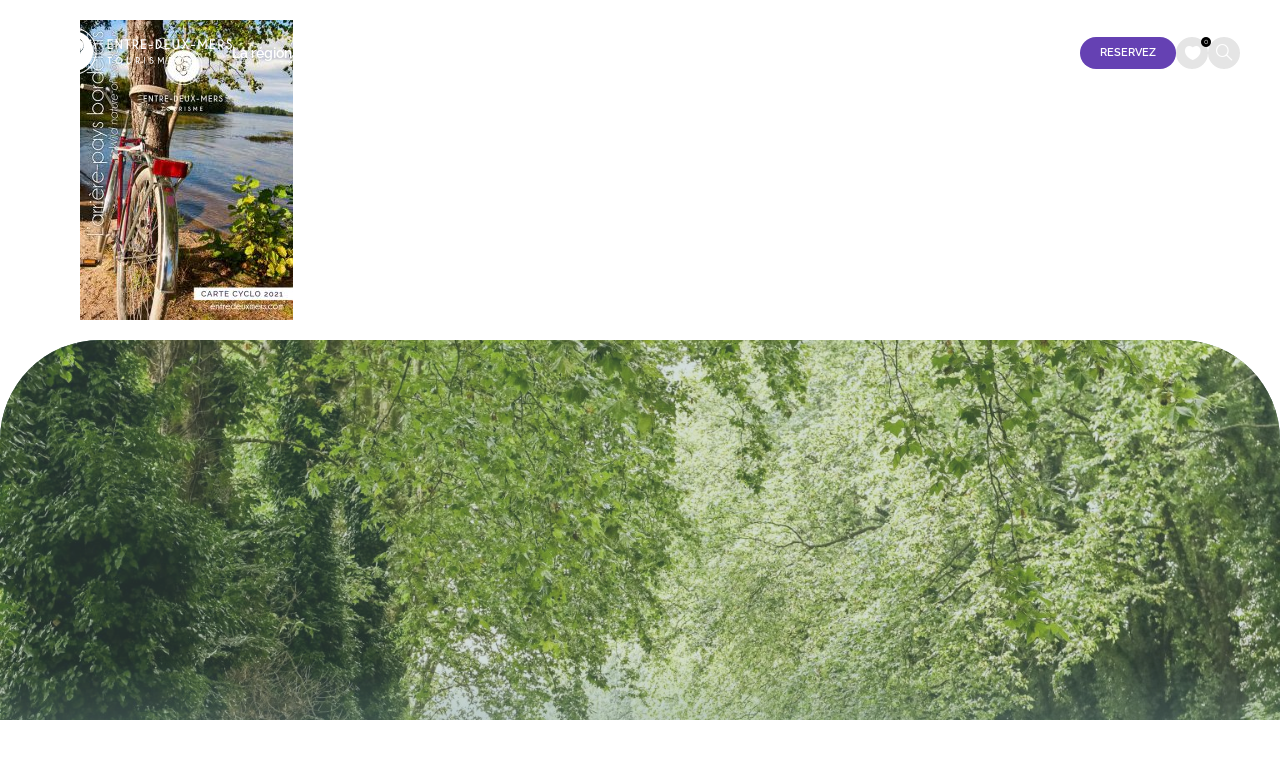

--- FILE ---
content_type: text/html; charset=UTF-8
request_url: https://www.entredeuxmers.com/accueil/telechargement/e2mt-cyclo-2021-web/
body_size: 32348
content:
<!doctype html>
<!--[if lt IE 7]><html class="no-js no-svg ie ie6 lt-ie9 lt-ie8 lt-ie7" lang="fr-FR"> <![endif]-->
<!--[if IE 7]><html class="no-js no-svg ie ie7 lt-ie9 lt-ie8" lang="fr-FR"> <![endif]-->
<!--[if IE 8]><html class="no-js no-svg ie ie8 lt-ie9" lang="fr-FR"> <![endif]-->
<!--[if gt IE 8]><!--><html class="no-js no-svg" lang="fr-FR"> <!--<![endif]-->
	<head><meta charset="UTF-8" /><script>if(navigator.userAgent.match(/MSIE|Internet Explorer/i)||navigator.userAgent.match(/Trident\/7\..*?rv:11/i)){var href=document.location.href;if(!href.match(/[?&]nowprocket/)){if(href.indexOf("?")==-1){if(href.indexOf("#")==-1){document.location.href=href+"?nowprocket=1"}else{document.location.href=href.replace("#","?nowprocket=1#")}}else{if(href.indexOf("#")==-1){document.location.href=href+"&nowprocket=1"}else{document.location.href=href.replace("#","&nowprocket=1#")}}}}</script><script>(()=>{class RocketLazyLoadScripts{constructor(){this.v="2.0.4",this.userEvents=["keydown","keyup","mousedown","mouseup","mousemove","mouseover","mouseout","touchmove","touchstart","touchend","touchcancel","wheel","click","dblclick","input"],this.attributeEvents=["onblur","onclick","oncontextmenu","ondblclick","onfocus","onmousedown","onmouseenter","onmouseleave","onmousemove","onmouseout","onmouseover","onmouseup","onmousewheel","onscroll","onsubmit"]}async t(){this.i(),this.o(),/iP(ad|hone)/.test(navigator.userAgent)&&this.h(),this.u(),this.l(this),this.m(),this.k(this),this.p(this),this._(),await Promise.all([this.R(),this.L()]),this.lastBreath=Date.now(),this.S(this),this.P(),this.D(),this.O(),this.M(),await this.C(this.delayedScripts.normal),await this.C(this.delayedScripts.defer),await this.C(this.delayedScripts.async),await this.T(),await this.F(),await this.j(),await this.A(),window.dispatchEvent(new Event("rocket-allScriptsLoaded")),this.everythingLoaded=!0,this.lastTouchEnd&&await new Promise(t=>setTimeout(t,500-Date.now()+this.lastTouchEnd)),this.I(),this.H(),this.U(),this.W()}i(){this.CSPIssue=sessionStorage.getItem("rocketCSPIssue"),document.addEventListener("securitypolicyviolation",t=>{this.CSPIssue||"script-src-elem"!==t.violatedDirective||"data"!==t.blockedURI||(this.CSPIssue=!0,sessionStorage.setItem("rocketCSPIssue",!0))},{isRocket:!0})}o(){window.addEventListener("pageshow",t=>{this.persisted=t.persisted,this.realWindowLoadedFired=!0},{isRocket:!0}),window.addEventListener("pagehide",()=>{this.onFirstUserAction=null},{isRocket:!0})}h(){let t;function e(e){t=e}window.addEventListener("touchstart",e,{isRocket:!0}),window.addEventListener("touchend",function i(o){o.changedTouches[0]&&t.changedTouches[0]&&Math.abs(o.changedTouches[0].pageX-t.changedTouches[0].pageX)<10&&Math.abs(o.changedTouches[0].pageY-t.changedTouches[0].pageY)<10&&o.timeStamp-t.timeStamp<200&&(window.removeEventListener("touchstart",e,{isRocket:!0}),window.removeEventListener("touchend",i,{isRocket:!0}),"INPUT"===o.target.tagName&&"text"===o.target.type||(o.target.dispatchEvent(new TouchEvent("touchend",{target:o.target,bubbles:!0})),o.target.dispatchEvent(new MouseEvent("mouseover",{target:o.target,bubbles:!0})),o.target.dispatchEvent(new PointerEvent("click",{target:o.target,bubbles:!0,cancelable:!0,detail:1,clientX:o.changedTouches[0].clientX,clientY:o.changedTouches[0].clientY})),event.preventDefault()))},{isRocket:!0})}q(t){this.userActionTriggered||("mousemove"!==t.type||this.firstMousemoveIgnored?"keyup"===t.type||"mouseover"===t.type||"mouseout"===t.type||(this.userActionTriggered=!0,this.onFirstUserAction&&this.onFirstUserAction()):this.firstMousemoveIgnored=!0),"click"===t.type&&t.preventDefault(),t.stopPropagation(),t.stopImmediatePropagation(),"touchstart"===this.lastEvent&&"touchend"===t.type&&(this.lastTouchEnd=Date.now()),"click"===t.type&&(this.lastTouchEnd=0),this.lastEvent=t.type,t.composedPath&&t.composedPath()[0].getRootNode()instanceof ShadowRoot&&(t.rocketTarget=t.composedPath()[0]),this.savedUserEvents.push(t)}u(){this.savedUserEvents=[],this.userEventHandler=this.q.bind(this),this.userEvents.forEach(t=>window.addEventListener(t,this.userEventHandler,{passive:!1,isRocket:!0})),document.addEventListener("visibilitychange",this.userEventHandler,{isRocket:!0})}U(){this.userEvents.forEach(t=>window.removeEventListener(t,this.userEventHandler,{passive:!1,isRocket:!0})),document.removeEventListener("visibilitychange",this.userEventHandler,{isRocket:!0}),this.savedUserEvents.forEach(t=>{(t.rocketTarget||t.target).dispatchEvent(new window[t.constructor.name](t.type,t))})}m(){const t="return false",e=Array.from(this.attributeEvents,t=>"data-rocket-"+t),i="["+this.attributeEvents.join("],[")+"]",o="[data-rocket-"+this.attributeEvents.join("],[data-rocket-")+"]",s=(e,i,o)=>{o&&o!==t&&(e.setAttribute("data-rocket-"+i,o),e["rocket"+i]=new Function("event",o),e.setAttribute(i,t))};new MutationObserver(t=>{for(const n of t)"attributes"===n.type&&(n.attributeName.startsWith("data-rocket-")||this.everythingLoaded?n.attributeName.startsWith("data-rocket-")&&this.everythingLoaded&&this.N(n.target,n.attributeName.substring(12)):s(n.target,n.attributeName,n.target.getAttribute(n.attributeName))),"childList"===n.type&&n.addedNodes.forEach(t=>{if(t.nodeType===Node.ELEMENT_NODE)if(this.everythingLoaded)for(const i of[t,...t.querySelectorAll(o)])for(const t of i.getAttributeNames())e.includes(t)&&this.N(i,t.substring(12));else for(const e of[t,...t.querySelectorAll(i)])for(const t of e.getAttributeNames())this.attributeEvents.includes(t)&&s(e,t,e.getAttribute(t))})}).observe(document,{subtree:!0,childList:!0,attributeFilter:[...this.attributeEvents,...e]})}I(){this.attributeEvents.forEach(t=>{document.querySelectorAll("[data-rocket-"+t+"]").forEach(e=>{this.N(e,t)})})}N(t,e){const i=t.getAttribute("data-rocket-"+e);i&&(t.setAttribute(e,i),t.removeAttribute("data-rocket-"+e))}k(t){Object.defineProperty(HTMLElement.prototype,"onclick",{get(){return this.rocketonclick||null},set(e){this.rocketonclick=e,this.setAttribute(t.everythingLoaded?"onclick":"data-rocket-onclick","this.rocketonclick(event)")}})}S(t){function e(e,i){let o=e[i];e[i]=null,Object.defineProperty(e,i,{get:()=>o,set(s){t.everythingLoaded?o=s:e["rocket"+i]=o=s}})}e(document,"onreadystatechange"),e(window,"onload"),e(window,"onpageshow");try{Object.defineProperty(document,"readyState",{get:()=>t.rocketReadyState,set(e){t.rocketReadyState=e},configurable:!0}),document.readyState="loading"}catch(t){console.log("WPRocket DJE readyState conflict, bypassing")}}l(t){this.originalAddEventListener=EventTarget.prototype.addEventListener,this.originalRemoveEventListener=EventTarget.prototype.removeEventListener,this.savedEventListeners=[],EventTarget.prototype.addEventListener=function(e,i,o){o&&o.isRocket||!t.B(e,this)&&!t.userEvents.includes(e)||t.B(e,this)&&!t.userActionTriggered||e.startsWith("rocket-")||t.everythingLoaded?t.originalAddEventListener.call(this,e,i,o):(t.savedEventListeners.push({target:this,remove:!1,type:e,func:i,options:o}),"mouseenter"!==e&&"mouseleave"!==e||t.originalAddEventListener.call(this,e,t.savedUserEvents.push,o))},EventTarget.prototype.removeEventListener=function(e,i,o){o&&o.isRocket||!t.B(e,this)&&!t.userEvents.includes(e)||t.B(e,this)&&!t.userActionTriggered||e.startsWith("rocket-")||t.everythingLoaded?t.originalRemoveEventListener.call(this,e,i,o):t.savedEventListeners.push({target:this,remove:!0,type:e,func:i,options:o})}}J(t,e){this.savedEventListeners=this.savedEventListeners.filter(i=>{let o=i.type,s=i.target||window;return e!==o||t!==s||(this.B(o,s)&&(i.type="rocket-"+o),this.$(i),!1)})}H(){EventTarget.prototype.addEventListener=this.originalAddEventListener,EventTarget.prototype.removeEventListener=this.originalRemoveEventListener,this.savedEventListeners.forEach(t=>this.$(t))}$(t){t.remove?this.originalRemoveEventListener.call(t.target,t.type,t.func,t.options):this.originalAddEventListener.call(t.target,t.type,t.func,t.options)}p(t){let e;function i(e){return t.everythingLoaded?e:e.split(" ").map(t=>"load"===t||t.startsWith("load.")?"rocket-jquery-load":t).join(" ")}function o(o){function s(e){const s=o.fn[e];o.fn[e]=o.fn.init.prototype[e]=function(){return this[0]===window&&t.userActionTriggered&&("string"==typeof arguments[0]||arguments[0]instanceof String?arguments[0]=i(arguments[0]):"object"==typeof arguments[0]&&Object.keys(arguments[0]).forEach(t=>{const e=arguments[0][t];delete arguments[0][t],arguments[0][i(t)]=e})),s.apply(this,arguments),this}}if(o&&o.fn&&!t.allJQueries.includes(o)){const e={DOMContentLoaded:[],"rocket-DOMContentLoaded":[]};for(const t in e)document.addEventListener(t,()=>{e[t].forEach(t=>t())},{isRocket:!0});o.fn.ready=o.fn.init.prototype.ready=function(i){function s(){parseInt(o.fn.jquery)>2?setTimeout(()=>i.bind(document)(o)):i.bind(document)(o)}return"function"==typeof i&&(t.realDomReadyFired?!t.userActionTriggered||t.fauxDomReadyFired?s():e["rocket-DOMContentLoaded"].push(s):e.DOMContentLoaded.push(s)),o([])},s("on"),s("one"),s("off"),t.allJQueries.push(o)}e=o}t.allJQueries=[],o(window.jQuery),Object.defineProperty(window,"jQuery",{get:()=>e,set(t){o(t)}})}P(){const t=new Map;document.write=document.writeln=function(e){const i=document.currentScript,o=document.createRange(),s=i.parentElement;let n=t.get(i);void 0===n&&(n=i.nextSibling,t.set(i,n));const c=document.createDocumentFragment();o.setStart(c,0),c.appendChild(o.createContextualFragment(e)),s.insertBefore(c,n)}}async R(){return new Promise(t=>{this.userActionTriggered?t():this.onFirstUserAction=t})}async L(){return new Promise(t=>{document.addEventListener("DOMContentLoaded",()=>{this.realDomReadyFired=!0,t()},{isRocket:!0})})}async j(){return this.realWindowLoadedFired?Promise.resolve():new Promise(t=>{window.addEventListener("load",t,{isRocket:!0})})}M(){this.pendingScripts=[];this.scriptsMutationObserver=new MutationObserver(t=>{for(const e of t)e.addedNodes.forEach(t=>{"SCRIPT"!==t.tagName||t.noModule||t.isWPRocket||this.pendingScripts.push({script:t,promise:new Promise(e=>{const i=()=>{const i=this.pendingScripts.findIndex(e=>e.script===t);i>=0&&this.pendingScripts.splice(i,1),e()};t.addEventListener("load",i,{isRocket:!0}),t.addEventListener("error",i,{isRocket:!0}),setTimeout(i,1e3)})})})}),this.scriptsMutationObserver.observe(document,{childList:!0,subtree:!0})}async F(){await this.X(),this.pendingScripts.length?(await this.pendingScripts[0].promise,await this.F()):this.scriptsMutationObserver.disconnect()}D(){this.delayedScripts={normal:[],async:[],defer:[]},document.querySelectorAll("script[type$=rocketlazyloadscript]").forEach(t=>{t.hasAttribute("data-rocket-src")?t.hasAttribute("async")&&!1!==t.async?this.delayedScripts.async.push(t):t.hasAttribute("defer")&&!1!==t.defer||"module"===t.getAttribute("data-rocket-type")?this.delayedScripts.defer.push(t):this.delayedScripts.normal.push(t):this.delayedScripts.normal.push(t)})}async _(){await this.L();let t=[];document.querySelectorAll("script[type$=rocketlazyloadscript][data-rocket-src]").forEach(e=>{let i=e.getAttribute("data-rocket-src");if(i&&!i.startsWith("data:")){i.startsWith("//")&&(i=location.protocol+i);try{const o=new URL(i).origin;o!==location.origin&&t.push({src:o,crossOrigin:e.crossOrigin||"module"===e.getAttribute("data-rocket-type")})}catch(t){}}}),t=[...new Map(t.map(t=>[JSON.stringify(t),t])).values()],this.Y(t,"preconnect")}async G(t){if(await this.K(),!0!==t.noModule||!("noModule"in HTMLScriptElement.prototype))return new Promise(e=>{let i;function o(){(i||t).setAttribute("data-rocket-status","executed"),e()}try{if(navigator.userAgent.includes("Firefox/")||""===navigator.vendor||this.CSPIssue)i=document.createElement("script"),[...t.attributes].forEach(t=>{let e=t.nodeName;"type"!==e&&("data-rocket-type"===e&&(e="type"),"data-rocket-src"===e&&(e="src"),i.setAttribute(e,t.nodeValue))}),t.text&&(i.text=t.text),t.nonce&&(i.nonce=t.nonce),i.hasAttribute("src")?(i.addEventListener("load",o,{isRocket:!0}),i.addEventListener("error",()=>{i.setAttribute("data-rocket-status","failed-network"),e()},{isRocket:!0}),setTimeout(()=>{i.isConnected||e()},1)):(i.text=t.text,o()),i.isWPRocket=!0,t.parentNode.replaceChild(i,t);else{const i=t.getAttribute("data-rocket-type"),s=t.getAttribute("data-rocket-src");i?(t.type=i,t.removeAttribute("data-rocket-type")):t.removeAttribute("type"),t.addEventListener("load",o,{isRocket:!0}),t.addEventListener("error",i=>{this.CSPIssue&&i.target.src.startsWith("data:")?(console.log("WPRocket: CSP fallback activated"),t.removeAttribute("src"),this.G(t).then(e)):(t.setAttribute("data-rocket-status","failed-network"),e())},{isRocket:!0}),s?(t.fetchPriority="high",t.removeAttribute("data-rocket-src"),t.src=s):t.src="data:text/javascript;base64,"+window.btoa(unescape(encodeURIComponent(t.text)))}}catch(i){t.setAttribute("data-rocket-status","failed-transform"),e()}});t.setAttribute("data-rocket-status","skipped")}async C(t){const e=t.shift();return e?(e.isConnected&&await this.G(e),this.C(t)):Promise.resolve()}O(){this.Y([...this.delayedScripts.normal,...this.delayedScripts.defer,...this.delayedScripts.async],"preload")}Y(t,e){this.trash=this.trash||[];let i=!0;var o=document.createDocumentFragment();t.forEach(t=>{const s=t.getAttribute&&t.getAttribute("data-rocket-src")||t.src;if(s&&!s.startsWith("data:")){const n=document.createElement("link");n.href=s,n.rel=e,"preconnect"!==e&&(n.as="script",n.fetchPriority=i?"high":"low"),t.getAttribute&&"module"===t.getAttribute("data-rocket-type")&&(n.crossOrigin=!0),t.crossOrigin&&(n.crossOrigin=t.crossOrigin),t.integrity&&(n.integrity=t.integrity),t.nonce&&(n.nonce=t.nonce),o.appendChild(n),this.trash.push(n),i=!1}}),document.head.appendChild(o)}W(){this.trash.forEach(t=>t.remove())}async T(){try{document.readyState="interactive"}catch(t){}this.fauxDomReadyFired=!0;try{await this.K(),this.J(document,"readystatechange"),document.dispatchEvent(new Event("rocket-readystatechange")),await this.K(),document.rocketonreadystatechange&&document.rocketonreadystatechange(),await this.K(),this.J(document,"DOMContentLoaded"),document.dispatchEvent(new Event("rocket-DOMContentLoaded")),await this.K(),this.J(window,"DOMContentLoaded"),window.dispatchEvent(new Event("rocket-DOMContentLoaded"))}catch(t){console.error(t)}}async A(){try{document.readyState="complete"}catch(t){}try{await this.K(),this.J(document,"readystatechange"),document.dispatchEvent(new Event("rocket-readystatechange")),await this.K(),document.rocketonreadystatechange&&document.rocketonreadystatechange(),await this.K(),this.J(window,"load"),window.dispatchEvent(new Event("rocket-load")),await this.K(),window.rocketonload&&window.rocketonload(),await this.K(),this.allJQueries.forEach(t=>t(window).trigger("rocket-jquery-load")),await this.K(),this.J(window,"pageshow");const t=new Event("rocket-pageshow");t.persisted=this.persisted,window.dispatchEvent(t),await this.K(),window.rocketonpageshow&&window.rocketonpageshow({persisted:this.persisted})}catch(t){console.error(t)}}async K(){Date.now()-this.lastBreath>45&&(await this.X(),this.lastBreath=Date.now())}async X(){return document.hidden?new Promise(t=>setTimeout(t)):new Promise(t=>requestAnimationFrame(t))}B(t,e){return e===document&&"readystatechange"===t||(e===document&&"DOMContentLoaded"===t||(e===window&&"DOMContentLoaded"===t||(e===window&&"load"===t||e===window&&"pageshow"===t)))}static run(){(new RocketLazyLoadScripts).t()}}RocketLazyLoadScripts.run()})();</script>
		

<meta http-equiv="X-UA-Compatible" content="IE=edge">
<meta name="viewport" content="width=device-width, initial-scale=1">
<link rel="pingback" href="https://www.entredeuxmers.com/app/themes" />
<link rel="profile" href="http://gmpg.org/xfn/11">

<link rel="apple-touch-icon" sizes="180x180" href="https://www.entredeuxmers.com/app/themes/apsulis-otem/build/img/favicon/apple-touch-icon.png">
<link rel="icon" type="image/png" sizes="32x32" href="https://www.entredeuxmers.com/app/themes/apsulis-otem/build/img/favicon/favicon-32x32.png">
<link rel="icon" type="image/png" sizes="16x16" href="https://www.entredeuxmers.com/app/themes/apsulis-otem/build/img/favicon/favicon-16x16.png">
<link rel="manifest" href="https://www.entredeuxmers.com/app/themes/apsulis-otem/build/img/favicon/site.webmanifest">
<link rel="mask-icon" href="https://www.entredeuxmers.com/app/themes/apsulis-otem/build/img/favicon/safari-pinned-tab.svg" color="#5bbad5">
<meta name="msapplication-TileColor" content="#000000">
<meta name="theme-color" content="#ffffff">

<!-- Google Tag Manager -->
<script type="rocketlazyloadscript">(function(w,d,s,l,i){w[l]=w[l]||[];w[l].push({'gtm.start':
new Date().getTime(),event:'gtm.js'});var f=d.getElementsByTagName(s)[0],
j=d.createElement(s),dl=l!='dataLayer'?'&l='+l:'';j.async=true;j.src=
'https://www.googletagmanager.com/gtm.js?id='+i+dl;f.parentNode.insertBefore(j,f);
})(window,document,'script','dataLayer','GTM-KPLM4R4B');</script>
<!-- End Google Tag Manager -->

<meta name='robots' content='index, follow, max-image-preview:large, max-snippet:-1, max-video-preview:-1' />
	<style>img:is([sizes="auto" i], [sizes^="auto," i]) { contain-intrinsic-size: 3000px 1500px }</style>
	
	<!-- This site is optimized with the Yoast SEO plugin v26.8 - https://yoast.com/product/yoast-seo-wordpress/ -->
	<title>E2MT_CYCLO_2021_WEB - Entre-deux-mers Tourisme</title>
	<meta property="og:locale" content="fr_FR" />
	<meta property="og:type" content="article" />
	<meta property="og:title" content="E2MT_CYCLO_2021_WEB - Entre-deux-mers Tourisme" />
	<meta property="og:url" content="https://www.entredeuxmers.com/accueil/telechargement/e2mt-cyclo-2021-web/" />
	<meta property="og:site_name" content="Entre-deux-mers Tourisme" />
	<meta property="article:modified_time" content="2021-03-23T21:07:13+00:00" />
	<meta property="og:image" content="https://www.entredeuxmers.com/accueil/telechargement/e2mt-cyclo-2021-web" />
	<meta property="og:image:width" content="500" />
	<meta property="og:image:height" content="703" />
	<meta property="og:image:type" content="image/jpeg" />
	<meta name="twitter:card" content="summary_large_image" />
	<script type="application/ld+json" class="yoast-schema-graph">{"@context":"https://schema.org","@graph":[{"@type":"WebPage","@id":"https://www.entredeuxmers.com/accueil/telechargement/e2mt-cyclo-2021-web/","url":"https://www.entredeuxmers.com/accueil/telechargement/e2mt-cyclo-2021-web/","name":"E2MT_CYCLO_2021_WEB - Entre-deux-mers Tourisme","isPartOf":{"@id":"https://www.entredeuxmers.com/#website"},"primaryImageOfPage":{"@id":"https://www.entredeuxmers.com/accueil/telechargement/e2mt-cyclo-2021-web/#primaryimage"},"image":{"@id":"https://www.entredeuxmers.com/accueil/telechargement/e2mt-cyclo-2021-web/#primaryimage"},"thumbnailUrl":"https://www.entredeuxmers.com/app/uploads/2021/03/e2mt-cyclo-2021-web.jpg","datePublished":"2021-03-23T21:06:56+00:00","dateModified":"2021-03-23T21:07:13+00:00","breadcrumb":{"@id":"https://www.entredeuxmers.com/accueil/telechargement/e2mt-cyclo-2021-web/#breadcrumb"},"inLanguage":"fr-FR","potentialAction":[{"@type":"ReadAction","target":["https://www.entredeuxmers.com/accueil/telechargement/e2mt-cyclo-2021-web/"]}]},{"@type":"ImageObject","inLanguage":"fr-FR","@id":"https://www.entredeuxmers.com/accueil/telechargement/e2mt-cyclo-2021-web/#primaryimage","url":"https://www.entredeuxmers.com/app/uploads/2021/03/e2mt-cyclo-2021-web.jpg","contentUrl":"https://www.entredeuxmers.com/app/uploads/2021/03/e2mt-cyclo-2021-web.jpg","width":500,"height":703,"caption":"ENTRE-DEUX-MERS TOURISME - CARTE CYCLO 2021"},{"@type":"BreadcrumbList","@id":"https://www.entredeuxmers.com/accueil/telechargement/e2mt-cyclo-2021-web/#breadcrumb","itemListElement":[{"@type":"ListItem","position":1,"name":"Home","item":"https://www.entredeuxmers.com/"},{"@type":"ListItem","position":2,"name":"Accueil","item":"https://www.entredeuxmers.com/"},{"@type":"ListItem","position":3,"name":"Les brochures, plans et cartes de Entre-deux-Mers Tourisme","item":"https://www.entredeuxmers.com/accueil/telechargement/"},{"@type":"ListItem","position":4,"name":"E2MT_CYCLO_2021_WEB"}]},{"@type":"WebSite","@id":"https://www.entredeuxmers.com/#website","url":"https://www.entredeuxmers.com/","name":"Entre-deux-mers Tourisme","description":"Site internet d&#039;Entre-deux-Mers Tourisme, l&#039;arrière-pays Bordelais. #WILDNATUREOFBORDEAUX","potentialAction":[{"@type":"SearchAction","target":{"@type":"EntryPoint","urlTemplate":"https://www.entredeuxmers.com/?s={search_term_string}"},"query-input":{"@type":"PropertyValueSpecification","valueRequired":true,"valueName":"search_term_string"}}],"inLanguage":"fr-FR"}]}</script>
	<!-- / Yoast SEO plugin. -->


<link rel='dns-prefetch' href='//translate.google.com' />
<link rel='dns-prefetch' href='//unpkg.com' />
<link rel='dns-prefetch' href='//api.tiles.mapbox.com' />
<link rel='dns-prefetch' href='//api.mapbox.com' />
<link rel='dns-prefetch' href='//cdnjs.cloudflare.com' />
<link rel='dns-prefetch' href='//use.fontawesome.com' />
<link rel='dns-prefetch' href='//cdn.jsdelivr.net' />
<link rel='dns-prefetch' href='//code.ionicframework.com' />
<link rel='dns-prefetch' href='//hcaptcha.com' />

<link rel='stylesheet' id='wp-block-library-css' href='https://www.entredeuxmers.com/cms/wp-includes/css/dist/block-library/style.min.css?ver=6.8.3' type='text/css' media='all' />
<style id='classic-theme-styles-inline-css' type='text/css'>
/*! This file is auto-generated */
.wp-block-button__link{color:#fff;background-color:#32373c;border-radius:9999px;box-shadow:none;text-decoration:none;padding:calc(.667em + 2px) calc(1.333em + 2px);font-size:1.125em}.wp-block-file__button{background:#32373c;color:#fff;text-decoration:none}
</style>
<style id='global-styles-inline-css' type='text/css'>
:root{--wp--preset--aspect-ratio--square: 1;--wp--preset--aspect-ratio--4-3: 4/3;--wp--preset--aspect-ratio--3-4: 3/4;--wp--preset--aspect-ratio--3-2: 3/2;--wp--preset--aspect-ratio--2-3: 2/3;--wp--preset--aspect-ratio--16-9: 16/9;--wp--preset--aspect-ratio--9-16: 9/16;--wp--preset--color--black: #000000;--wp--preset--color--cyan-bluish-gray: #abb8c3;--wp--preset--color--white: #ffffff;--wp--preset--color--pale-pink: #f78da7;--wp--preset--color--vivid-red: #cf2e2e;--wp--preset--color--luminous-vivid-orange: #ff6900;--wp--preset--color--luminous-vivid-amber: #fcb900;--wp--preset--color--light-green-cyan: #7bdcb5;--wp--preset--color--vivid-green-cyan: #00d084;--wp--preset--color--pale-cyan-blue: #8ed1fc;--wp--preset--color--vivid-cyan-blue: #0693e3;--wp--preset--color--vivid-purple: #9b51e0;--wp--preset--gradient--vivid-cyan-blue-to-vivid-purple: linear-gradient(135deg,rgba(6,147,227,1) 0%,rgb(155,81,224) 100%);--wp--preset--gradient--light-green-cyan-to-vivid-green-cyan: linear-gradient(135deg,rgb(122,220,180) 0%,rgb(0,208,130) 100%);--wp--preset--gradient--luminous-vivid-amber-to-luminous-vivid-orange: linear-gradient(135deg,rgba(252,185,0,1) 0%,rgba(255,105,0,1) 100%);--wp--preset--gradient--luminous-vivid-orange-to-vivid-red: linear-gradient(135deg,rgba(255,105,0,1) 0%,rgb(207,46,46) 100%);--wp--preset--gradient--very-light-gray-to-cyan-bluish-gray: linear-gradient(135deg,rgb(238,238,238) 0%,rgb(169,184,195) 100%);--wp--preset--gradient--cool-to-warm-spectrum: linear-gradient(135deg,rgb(74,234,220) 0%,rgb(151,120,209) 20%,rgb(207,42,186) 40%,rgb(238,44,130) 60%,rgb(251,105,98) 80%,rgb(254,248,76) 100%);--wp--preset--gradient--blush-light-purple: linear-gradient(135deg,rgb(255,206,236) 0%,rgb(152,150,240) 100%);--wp--preset--gradient--blush-bordeaux: linear-gradient(135deg,rgb(254,205,165) 0%,rgb(254,45,45) 50%,rgb(107,0,62) 100%);--wp--preset--gradient--luminous-dusk: linear-gradient(135deg,rgb(255,203,112) 0%,rgb(199,81,192) 50%,rgb(65,88,208) 100%);--wp--preset--gradient--pale-ocean: linear-gradient(135deg,rgb(255,245,203) 0%,rgb(182,227,212) 50%,rgb(51,167,181) 100%);--wp--preset--gradient--electric-grass: linear-gradient(135deg,rgb(202,248,128) 0%,rgb(113,206,126) 100%);--wp--preset--gradient--midnight: linear-gradient(135deg,rgb(2,3,129) 0%,rgb(40,116,252) 100%);--wp--preset--font-size--small: 13px;--wp--preset--font-size--medium: 20px;--wp--preset--font-size--large: 36px;--wp--preset--font-size--x-large: 42px;--wp--preset--spacing--20: 0.44rem;--wp--preset--spacing--30: 0.67rem;--wp--preset--spacing--40: 1rem;--wp--preset--spacing--50: 1.5rem;--wp--preset--spacing--60: 2.25rem;--wp--preset--spacing--70: 3.38rem;--wp--preset--spacing--80: 5.06rem;--wp--preset--shadow--natural: 6px 6px 9px rgba(0, 0, 0, 0.2);--wp--preset--shadow--deep: 12px 12px 50px rgba(0, 0, 0, 0.4);--wp--preset--shadow--sharp: 6px 6px 0px rgba(0, 0, 0, 0.2);--wp--preset--shadow--outlined: 6px 6px 0px -3px rgba(255, 255, 255, 1), 6px 6px rgba(0, 0, 0, 1);--wp--preset--shadow--crisp: 6px 6px 0px rgba(0, 0, 0, 1);}:where(.is-layout-flex){gap: 0.5em;}:where(.is-layout-grid){gap: 0.5em;}body .is-layout-flex{display: flex;}.is-layout-flex{flex-wrap: wrap;align-items: center;}.is-layout-flex > :is(*, div){margin: 0;}body .is-layout-grid{display: grid;}.is-layout-grid > :is(*, div){margin: 0;}:where(.wp-block-columns.is-layout-flex){gap: 2em;}:where(.wp-block-columns.is-layout-grid){gap: 2em;}:where(.wp-block-post-template.is-layout-flex){gap: 1.25em;}:where(.wp-block-post-template.is-layout-grid){gap: 1.25em;}.has-black-color{color: var(--wp--preset--color--black) !important;}.has-cyan-bluish-gray-color{color: var(--wp--preset--color--cyan-bluish-gray) !important;}.has-white-color{color: var(--wp--preset--color--white) !important;}.has-pale-pink-color{color: var(--wp--preset--color--pale-pink) !important;}.has-vivid-red-color{color: var(--wp--preset--color--vivid-red) !important;}.has-luminous-vivid-orange-color{color: var(--wp--preset--color--luminous-vivid-orange) !important;}.has-luminous-vivid-amber-color{color: var(--wp--preset--color--luminous-vivid-amber) !important;}.has-light-green-cyan-color{color: var(--wp--preset--color--light-green-cyan) !important;}.has-vivid-green-cyan-color{color: var(--wp--preset--color--vivid-green-cyan) !important;}.has-pale-cyan-blue-color{color: var(--wp--preset--color--pale-cyan-blue) !important;}.has-vivid-cyan-blue-color{color: var(--wp--preset--color--vivid-cyan-blue) !important;}.has-vivid-purple-color{color: var(--wp--preset--color--vivid-purple) !important;}.has-black-background-color{background-color: var(--wp--preset--color--black) !important;}.has-cyan-bluish-gray-background-color{background-color: var(--wp--preset--color--cyan-bluish-gray) !important;}.has-white-background-color{background-color: var(--wp--preset--color--white) !important;}.has-pale-pink-background-color{background-color: var(--wp--preset--color--pale-pink) !important;}.has-vivid-red-background-color{background-color: var(--wp--preset--color--vivid-red) !important;}.has-luminous-vivid-orange-background-color{background-color: var(--wp--preset--color--luminous-vivid-orange) !important;}.has-luminous-vivid-amber-background-color{background-color: var(--wp--preset--color--luminous-vivid-amber) !important;}.has-light-green-cyan-background-color{background-color: var(--wp--preset--color--light-green-cyan) !important;}.has-vivid-green-cyan-background-color{background-color: var(--wp--preset--color--vivid-green-cyan) !important;}.has-pale-cyan-blue-background-color{background-color: var(--wp--preset--color--pale-cyan-blue) !important;}.has-vivid-cyan-blue-background-color{background-color: var(--wp--preset--color--vivid-cyan-blue) !important;}.has-vivid-purple-background-color{background-color: var(--wp--preset--color--vivid-purple) !important;}.has-black-border-color{border-color: var(--wp--preset--color--black) !important;}.has-cyan-bluish-gray-border-color{border-color: var(--wp--preset--color--cyan-bluish-gray) !important;}.has-white-border-color{border-color: var(--wp--preset--color--white) !important;}.has-pale-pink-border-color{border-color: var(--wp--preset--color--pale-pink) !important;}.has-vivid-red-border-color{border-color: var(--wp--preset--color--vivid-red) !important;}.has-luminous-vivid-orange-border-color{border-color: var(--wp--preset--color--luminous-vivid-orange) !important;}.has-luminous-vivid-amber-border-color{border-color: var(--wp--preset--color--luminous-vivid-amber) !important;}.has-light-green-cyan-border-color{border-color: var(--wp--preset--color--light-green-cyan) !important;}.has-vivid-green-cyan-border-color{border-color: var(--wp--preset--color--vivid-green-cyan) !important;}.has-pale-cyan-blue-border-color{border-color: var(--wp--preset--color--pale-cyan-blue) !important;}.has-vivid-cyan-blue-border-color{border-color: var(--wp--preset--color--vivid-cyan-blue) !important;}.has-vivid-purple-border-color{border-color: var(--wp--preset--color--vivid-purple) !important;}.has-vivid-cyan-blue-to-vivid-purple-gradient-background{background: var(--wp--preset--gradient--vivid-cyan-blue-to-vivid-purple) !important;}.has-light-green-cyan-to-vivid-green-cyan-gradient-background{background: var(--wp--preset--gradient--light-green-cyan-to-vivid-green-cyan) !important;}.has-luminous-vivid-amber-to-luminous-vivid-orange-gradient-background{background: var(--wp--preset--gradient--luminous-vivid-amber-to-luminous-vivid-orange) !important;}.has-luminous-vivid-orange-to-vivid-red-gradient-background{background: var(--wp--preset--gradient--luminous-vivid-orange-to-vivid-red) !important;}.has-very-light-gray-to-cyan-bluish-gray-gradient-background{background: var(--wp--preset--gradient--very-light-gray-to-cyan-bluish-gray) !important;}.has-cool-to-warm-spectrum-gradient-background{background: var(--wp--preset--gradient--cool-to-warm-spectrum) !important;}.has-blush-light-purple-gradient-background{background: var(--wp--preset--gradient--blush-light-purple) !important;}.has-blush-bordeaux-gradient-background{background: var(--wp--preset--gradient--blush-bordeaux) !important;}.has-luminous-dusk-gradient-background{background: var(--wp--preset--gradient--luminous-dusk) !important;}.has-pale-ocean-gradient-background{background: var(--wp--preset--gradient--pale-ocean) !important;}.has-electric-grass-gradient-background{background: var(--wp--preset--gradient--electric-grass) !important;}.has-midnight-gradient-background{background: var(--wp--preset--gradient--midnight) !important;}.has-small-font-size{font-size: var(--wp--preset--font-size--small) !important;}.has-medium-font-size{font-size: var(--wp--preset--font-size--medium) !important;}.has-large-font-size{font-size: var(--wp--preset--font-size--large) !important;}.has-x-large-font-size{font-size: var(--wp--preset--font-size--x-large) !important;}
:where(.wp-block-post-template.is-layout-flex){gap: 1.25em;}:where(.wp-block-post-template.is-layout-grid){gap: 1.25em;}
:where(.wp-block-columns.is-layout-flex){gap: 2em;}:where(.wp-block-columns.is-layout-grid){gap: 2em;}
:root :where(.wp-block-pullquote){font-size: 1.5em;line-height: 1.6;}
</style>
<style id='fsb-flexible-spacer-style-inline-css' type='text/css'>
.fsb-style-show-front{position:relative;z-index:2;}@media screen and (min-width:1025px){.fsb-flexible-spacer__device--md,.fsb-flexible-spacer__device--sm{display:none;}}@media screen and (min-width:782px) and (max-width:1024px){.fsb-flexible-spacer__device--lg,.fsb-flexible-spacer__device--sm{display:none;}}@media screen and (max-width:781px){.fsb-flexible-spacer__device--lg,.fsb-flexible-spacer__device--md{display:none;}}
</style>
<link data-minify="1" rel='stylesheet' id='google-language-translator-css' href='https://www.entredeuxmers.com/app/cache/min/1/app/plugins/google-language-translator/css/style.css?ver=1769090758' type='text/css' media='' />
<link data-minify="1" rel='stylesheet' id='glt-toolbar-styles-css' href='https://www.entredeuxmers.com/app/cache/min/1/app/plugins/google-language-translator/css/toolbar.css?ver=1769090758' type='text/css' media='' />
<link data-minify="1" rel='stylesheet' id='leaflet_stylesheet-css' href='https://www.entredeuxmers.com/app/cache/min/1/leaflet@1.1.0/dist/leaflet.css?ver=1769090758' type='text/css' media='' />
<link data-minify="1" rel='stylesheet' id='leaflet_marker_cluster_stylesheet-css' href='https://www.entredeuxmers.com/app/cache/min/1/mapbox.js/plugins/leaflet-markercluster/v1.0.0/MarkerCluster.css?ver=1769090758' type='text/css' media='' />
<link data-minify="1" rel='stylesheet' id='leaflet_marker_cluster_stylesheet_def-css' href='https://www.entredeuxmers.com/app/cache/min/1/mapbox.js/plugins/leaflet-markercluster/v1.0.0/MarkerCluster.Default.css?ver=1769090758' type='text/css' media='' />
<link data-minify="1" rel='stylesheet' id='fontawesome_stylesheet-css' href='https://www.entredeuxmers.com/app/cache/min/1/3234778dee.css?ver=1769090759' type='text/css' media='' />
<link data-minify="1" rel='stylesheet' id='leaflet_aws_marker_stylesheet-css' href='https://www.entredeuxmers.com/app/cache/min/1/app/plugins/offres/css/leaflet.awesome-markers.css?ver=1769090759' type='text/css' media='' />
<link data-minify="1" rel='stylesheet' id='leaflet_full_screen_stylesheet-css' href='https://www.entredeuxmers.com/app/cache/min/1/mapbox.js/plugins/leaflet-fullscreen/v1.0.1/leaflet.fullscreen.css?ver=1769090759' type='text/css' media='' />
<link data-minify="1" rel='stylesheet' id='leaflet_locatecontrol_stylesheet-css' href='https://www.entredeuxmers.com/app/cache/min/1/leaflet.locatecontrol/0.60.0/L.Control.Locate.min.css?ver=1769090759' type='text/css' media='' />
<link data-minify="1" rel='stylesheet' id='mapbox-gl_stylesheet-css' href='https://www.entredeuxmers.com/app/cache/min/1/mapbox-gl-js/v0.38.0/mapbox-gl.css?ver=1769090759' type='text/css' media='' />
<link data-minify="1" rel='stylesheet' id='ionicons_stylesheet-css' href='https://www.entredeuxmers.com/app/cache/min/1/ionicons/2.0.1/css/ionicons.min.css?ver=1769090759' type='text/css' media='' />
<link data-minify="1" rel='stylesheet' id='wp-forecast-weathericons-css' href='https://www.entredeuxmers.com/app/cache/min/1/app/plugins/wp-forecast/weather-icons/weather-icons.min.css?ver=1769090759' type='text/css' media='all' />
<link data-minify="1" rel='stylesheet' id='wp-forecast-weathericons-wind-css' href='https://www.entredeuxmers.com/app/cache/min/1/app/plugins/wp-forecast/weather-icons/weather-icons-wind.min.css?ver=1769090759' type='text/css' media='all' />
<link data-minify="1" rel='stylesheet' id='wp-forecast-css' href='https://www.entredeuxmers.com/app/cache/min/1/app/plugins/wp-forecast/wp-forecast-default.css?ver=1769090759' type='text/css' media='all' />
<link data-minify="1" rel='stylesheet' id='mainCss-css' href='https://www.entredeuxmers.com/app/cache/min/1/app/themes/apsulis-otem/build/assets/main-BnFT12eF.css?ver=1769090759' type='text/css' media='all' />
<script type="rocketlazyloadscript" data-rocket-type="text/javascript" data-rocket-src="https://www.entredeuxmers.com/cms/wp-includes/js/jquery/jquery.min.js?ver=3.7.1" id="jquery-core-js" data-rocket-defer defer></script>
<script type="rocketlazyloadscript" data-rocket-type="text/javascript" data-rocket-src="https://www.entredeuxmers.com/cms/wp-includes/js/jquery/jquery-migrate.min.js?ver=3.4.1" id="jquery-migrate-js" data-rocket-defer defer></script>
<script type="rocketlazyloadscript" data-minify="1" data-rocket-type="text/javascript" data-rocket-src="https://www.entredeuxmers.com/app/cache/min/1/leaflet@1.1.0/dist/leaflet.js?ver=1769090759" id="leaflet_offre_js-js" data-rocket-defer defer></script>
<script type="rocketlazyloadscript" data-minify="1" data-rocket-type="text/javascript" data-rocket-src="https://www.entredeuxmers.com/app/cache/min/1/mapbox.js/plugins/leaflet-omnivore/v0.3.1/leaflet-omnivore.min.js?ver=1769090759" id="leaflet_omnivore-js" data-rocket-defer defer></script>
<script type="rocketlazyloadscript" data-minify="1" data-rocket-type="text/javascript" data-rocket-src="https://www.entredeuxmers.com/app/cache/min/1/mapbox.js/plugins/leaflet-markercluster/v1.0.0/leaflet.markercluster.js?ver=1769090759" id="leaflet_marker_cluster-js" data-rocket-defer defer></script>
<script type="rocketlazyloadscript" data-rocket-type="text/javascript" data-rocket-src="https://www.entredeuxmers.com/app/plugins/offres/scripts/leaflet.awesome-markers.min.js?ver=1.0" id="leaflet_aws_marker-js" data-rocket-defer defer></script>
<script type="rocketlazyloadscript" data-minify="1" data-rocket-type="text/javascript" data-rocket-src="https://www.entredeuxmers.com/app/cache/min/1/mapbox.js/plugins/leaflet-fullscreen/v1.0.1/Leaflet.fullscreen.min.js?ver=1769090759" id="leaflet_full_screen-js" data-rocket-defer defer></script>
<script type="rocketlazyloadscript" data-minify="1" data-rocket-type="text/javascript" data-rocket-src="https://www.entredeuxmers.com/app/cache/min/1/ajax/libs/leaflet-locatecontrol/0.62.0/L.Control.Locate.min.js?ver=1769090760" id="leaflet_locatecontrol-js" data-rocket-defer defer></script>
<script type="rocketlazyloadscript" data-minify="1" data-rocket-type="text/javascript" data-rocket-src="https://www.entredeuxmers.com/app/cache/min/1/mapbox-gl-js/v0.38.0/mapbox-gl.js?ver=1769090760" id="mapbox-gl-js" data-rocket-defer defer></script>
<script type="rocketlazyloadscript" data-minify="1" data-rocket-type="text/javascript" data-rocket-src="https://www.entredeuxmers.com/app/cache/min/1/app/plugins/offres/scripts/leaflet-mapbox-gl.js?ver=1769090760" id="leaflet-mapbox-gl-js" data-rocket-defer defer></script>
<script type="rocketlazyloadscript" data-minify="1" data-rocket-type="text/javascript" data-rocket-src="https://www.entredeuxmers.com/app/cache/min/1/app/plugins/offres/scripts/main.js?ver=1769090760" id="leaflet_offre_construct-js" data-rocket-defer defer></script>
<link rel="https://api.w.org/" href="https://www.entredeuxmers.com/wp-json/" /><link rel="alternate" title="JSON" type="application/json" href="https://www.entredeuxmers.com/wp-json/wp/v2/media/2173" /><link rel="alternate" title="oEmbed (JSON)" type="application/json+oembed" href="https://www.entredeuxmers.com/wp-json/oembed/1.0/embed?url=https%3A%2F%2Fwww.entredeuxmers.com%2Faccueil%2Ftelechargement%2Fe2mt-cyclo-2021-web%2F" />
<link rel="alternate" title="oEmbed (XML)" type="text/xml+oembed" href="https://www.entredeuxmers.com/wp-json/oembed/1.0/embed?url=https%3A%2F%2Fwww.entredeuxmers.com%2Faccueil%2Ftelechargement%2Fe2mt-cyclo-2021-web%2F&#038;format=xml" />
<style>#google_language_translator a{display:none!important;}div.skiptranslate.goog-te-gadget{display:inline!important;}.goog-te-gadget{color:transparent!important;}.goog-te-gadget{font-size:0px!important;}.goog-branding{display:none;}.goog-tooltip{display: none!important;}.goog-tooltip:hover{display: none!important;}.goog-text-highlight{background-color:transparent!important;border:none!important;box-shadow:none!important;}#google_language_translator select.goog-te-combo{color:#32373c;}div.skiptranslate{display:none!important;}body{top:0px!important;}#goog-gt-{display:none!important;}font font{background-color:transparent!important;box-shadow:none!important;position:initial!important;}#glt-translate-trigger > span{color:#ffffff;}#glt-translate-trigger{background:#f89406;}</style><style>
.h-captcha{position:relative;display:block;margin-bottom:2rem;padding:0;clear:both}.h-captcha[data-size="normal"]{width:302px;height:76px}.h-captcha[data-size="compact"]{width:158px;height:138px}.h-captcha[data-size="invisible"]{display:none}.h-captcha iframe{z-index:1}.h-captcha::before{content:"";display:block;position:absolute;top:0;left:0;background:url(https://www.entredeuxmers.com/app/plugins/hcaptcha-for-forms-and-more/assets/images/hcaptcha-div-logo.svg) no-repeat;border:1px solid #fff0;border-radius:4px;box-sizing:border-box}.h-captcha::after{content:"The hCaptcha loading is delayed until user interaction.";font-family:-apple-system,system-ui,BlinkMacSystemFont,"Segoe UI",Roboto,Oxygen,Ubuntu,"Helvetica Neue",Arial,sans-serif;font-size:10px;font-weight:500;position:absolute;top:0;bottom:0;left:0;right:0;box-sizing:border-box;color:#bf1722;opacity:0}.h-captcha:not(:has(iframe))::after{animation:hcap-msg-fade-in .3s ease forwards;animation-delay:2s}.h-captcha:has(iframe)::after{animation:none;opacity:0}@keyframes hcap-msg-fade-in{to{opacity:1}}.h-captcha[data-size="normal"]::before{width:302px;height:76px;background-position:93.8% 28%}.h-captcha[data-size="normal"]::after{width:302px;height:76px;display:flex;flex-wrap:wrap;align-content:center;line-height:normal;padding:0 75px 0 10px}.h-captcha[data-size="compact"]::before{width:158px;height:138px;background-position:49.9% 78.8%}.h-captcha[data-size="compact"]::after{width:158px;height:138px;text-align:center;line-height:normal;padding:24px 10px 10px 10px}.h-captcha[data-theme="light"]::before,body.is-light-theme .h-captcha[data-theme="auto"]::before,.h-captcha[data-theme="auto"]::before{background-color:#fafafa;border:1px solid #e0e0e0}.h-captcha[data-theme="dark"]::before,body.is-dark-theme .h-captcha[data-theme="auto"]::before,html.wp-dark-mode-active .h-captcha[data-theme="auto"]::before,html.drdt-dark-mode .h-captcha[data-theme="auto"]::before{background-image:url(https://www.entredeuxmers.com/app/plugins/hcaptcha-for-forms-and-more/assets/images/hcaptcha-div-logo-white.svg);background-repeat:no-repeat;background-color:#333;border:1px solid #f5f5f5}@media (prefers-color-scheme:dark){.h-captcha[data-theme="auto"]::before{background-image:url(https://www.entredeuxmers.com/app/plugins/hcaptcha-for-forms-and-more/assets/images/hcaptcha-div-logo-white.svg);background-repeat:no-repeat;background-color:#333;border:1px solid #f5f5f5}}.h-captcha[data-theme="custom"]::before{background-color:initial}.h-captcha[data-size="invisible"]::before,.h-captcha[data-size="invisible"]::after{display:none}.h-captcha iframe{position:relative}div[style*="z-index: 2147483647"] div[style*="border-width: 11px"][style*="position: absolute"][style*="pointer-events: none"]{border-style:none}
</style>
<style>
span[data-name="hcap-cf7"] .h-captcha{margin-bottom:0}span[data-name="hcap-cf7"]~input[type="submit"],span[data-name="hcap-cf7"]~button[type="submit"]{margin-top:2rem}
</style>
		<style type="text/css" id="wp-custom-css">
			.map-responsive {
 overflow:hidden;
 padding-bottom:56.25%;
 position:relative;
 height:0;
}
.map-responsive iframe {
 left:0;
 top:0;
 height:100%;
 width:100%;
 position:absolute;
}

.max-h-\[63px\]{
  max-height: 90px;
}		</style>
		<noscript><style id="rocket-lazyload-nojs-css">.rll-youtube-player, [data-lazy-src]{display:none !important;}</style></noscript>			<meta name="generator" content="WP Rocket 3.20.2" data-wpr-features="wpr_delay_js wpr_defer_js wpr_minify_js wpr_lazyload_images wpr_minify_css" /></head>

	<body class="group/body attachment wp-singular attachment-template-default attachmentid-2173 attachment-jpeg wp-embed-responsive wp-theme-apsulis-otem [&.tingle-enabled]:overflow-hidden ">
		

		<!-- Google Tag Manager (noscript) -->
		<noscript><iframe src="https://www.googletagmanager.com/ns.html?id=GTM-KPLM4R4B"
		height="0" width="0" style="display:none;visibility:hidden"></iframe></noscript>
		<!-- End Google Tag Manager (noscript) -->

					
<header class="header group/header [&.is-out-hero]:bg-white [&.is-open]:bg-purple transition-colors">
    <div data-rocket-location-hash="5b58e825ceabeb98514d4e1ade8464b8" class="w-full px-5 xl:px-10 flex items-center justify-between h-full gap-x-16">
        <a href="https://www.entredeuxmers.com" rel="home" class="flex-shrink-0 [&>svg]:w-48 group-[.is-open]/header:hidden group-[.is-open:not(.is-open-sub)]/header:[&>svg>g]:fill-purple  group-[.is-out-hero:not(.is-open,.is-open-sub)]/header:[&>svg>g]:fill-purple">
                        <svg fill="none" xmlns="http://www.w3.org/2000/svg" viewBox="0 0 194 60"><g clip-path="url(#a)" fill="white"><path d="M73.41 24.32V25.58H69.41V28.55H73.41V29.81H69.41V32.78H73.41V34.04H68.14V24.32H73.41V24.32ZM76.35 24.32H77.5L81.54 31.25V24.32H82.81V34.04H81.7L77.61 27.02V34.04H76.35V24.32H76.35ZM88.83 25.57V34.04H87.56V25.57H85.29V24.31H91.12V25.57H88.84 88.83ZM96 30.93H94.85V34.04H93.59V24.32H96.36C97.14 24.42 97.81 24.74 98.35 25.29 99 25.93 99.32 26.71 99.32 27.62 99.32 28.53 99 29.32 98.35 29.96 97.9 30.41 97.56 30.66 97.32 30.72L99.49 34.04H97.96L96 30.93V30.93ZM94.85 25.58V29.66H96C96.57 29.66 97.05 29.46 97.45 29.06 97.85 28.67 98.05 28.18 98.05 27.61 98.05 27.05 97.85 26.57 97.45 26.17 97.05 25.77 96.57 25.57 96 25.57H94.85V25.58ZM107.26 24.32V25.58H103.26V28.55H107.26V29.81H103.26V32.78H107.26V34.04H101.99V24.32H107.26V24.32ZM109.82 29.71H113.9V30.97H109.82V29.71ZM117.77 24.32C119.36 24.32 120.6 24.77 121.49 25.66 122.46 26.63 122.95 27.81 122.95 29.18 122.95 30.55 122.46 31.72 121.49 32.7 120.6 33.59 119.36 34.03 117.77 34.04H116.84V24.32H117.77ZM118.11 25.6V32.76C119.11 32.76 119.94 32.44 120.58 31.79 121.31 31.07 121.67 30.19 121.67 29.17 121.67 28.15 121.31 27.28 120.58 26.55 119.94 25.91 119.11 25.59 118.11 25.59V25.6ZM131 24.32V25.58H127V28.55H131V29.81H127V32.78H131V34.04H125.73V24.32H131V24.32ZM139.31 24.32H140.58V31.16C140.47 31.94 140.15 32.61 139.61 33.14 138.96 33.79 138.18 34.12 137.26 34.12 136.34 34.12 135.55 33.79 134.91 33.15 134.26 32.5 133.93 31.72 133.93 30.81V24.32H135.21V30.81C135.21 31.37 135.41 31.85 135.81 32.25 136.21 32.64 136.69 32.84 137.26 32.84 137.82 32.84 138.31 32.65 138.71 32.25 139.11 31.85 139.31 31.37 139.31 30.8V24.31 24.32ZM143.05 34.04 146.13 28.73 143.57 24.32H145.02L146.85 27.48 148.69 24.32H150.15L147.57 28.73 150.66 34.04H149.21L146.85 29.99 144.5 34.04H143.05ZM152.55 29.71H156.63V30.97H152.55V29.71ZM161.02 24.32 164.2 29.77 167.36 24.32H168.52V34.04H167.25V27.02L164.2 32.27 161.14 27.02V34.04H159.88V24.32H161.04 161.02ZM177.16 24.32V25.58H173.16V28.55H177.16V29.81H173.16V32.78H177.16V34.04H171.89V24.32H177.16V24.32ZM182.51 30.93H181.36V34.04H180.1V24.32H182.87C183.65 24.42 184.32 24.74 184.86 25.29 185.51 25.93 185.84 26.71 185.84 27.62 185.84 28.53 185.51 29.32 184.86 29.96 184.41 30.41 184.07 30.66 183.83 30.72L186 34.04H184.47L182.51 30.93V30.93ZM181.36 25.58V29.66H182.51C183.08 29.66 183.56 29.46 183.96 29.06 184.36 28.67 184.56 28.18 184.56 27.61 184.56 27.05 184.36 26.57 183.96 26.17 183.56 25.77 183.08 25.57 182.51 25.57H181.36V25.58ZM190.99 29.05C190.29 28.82 189.73 28.49 189.3 28.06 188.87 27.64 188.66 27.11 188.66 26.47 188.66 25.84 188.88 25.32 189.33 24.88 189.77 24.43 190.31 24.21 190.95 24.21 191.59 24.21 192.11 24.43 192.56 24.87 192.81 25.12 193.03 25.5 193.2 26.04L192.05 26.49C191.91 26.11 191.78 25.87 191.67 25.76 191.46 25.56 191.23 25.46 190.94 25.46 190.66 25.46 190.42 25.56 190.22 25.76 190.01 25.95 189.92 26.19 189.92 26.47 189.92 26.75 190.01 27 190.22 27.2 190.44 27.42 190.75 27.62 191.15 27.8 191.91 28.05 192.56 28.43 193.09 28.96 193.69 29.56 193.99 30.27 193.99 31.1 193.99 31.94 193.69 32.66 193.1 33.25 192.51 33.84 191.78 34.14 190.94 34.14 190.11 34.14 189.38 33.84 188.79 33.25 188.31 32.77 188.01 32.12 187.88 31.29L189.11 30.84C189.19 31.56 189.38 32.06 189.68 32.36 190.03 32.71 190.45 32.89 190.94 32.89 191.43 32.89 191.86 32.71 192.21 32.36 192.57 32.02 192.74 31.6 192.74 31.1 192.74 30.61 192.56 30.19 192.21 29.84 191.88 29.51 191.47 29.24 190.98 29.04L190.99 29.05ZM70.83 42.98V48.77H69.96V42.98H68.4V42.12H72.39V42.98H70.83 70.83ZM82.09 43.03C82.76 43.69 83.1 44.49 83.1 45.43 83.1 46.37 82.76 47.17 82.09 47.84 81.43 48.5 80.62 48.84 79.67 48.84 78.73 48.84 77.92 48.5 77.25 47.84 76.59 47.17 76.25 46.37 76.25 45.43 76.25 44.49 76.59 43.69 77.25 43.03 77.92 42.36 78.73 42.03 79.67 42.03 80.62 42.03 81.43 42.36 82.09 43.03ZM79.67 42.9C78.97 42.9 78.37 43.15 77.87 43.64 77.37 44.14 77.12 44.73 77.12 45.44 77.12 46.15 77.37 46.74 77.87 47.24 78.36 47.73 78.96 47.98 79.67 47.98 80.37 47.98 80.97 47.73 81.47 47.24 81.97 46.74 82.22 46.14 82.22 45.44 82.22 44.74 81.97 44.14 81.47 43.64 80.98 43.15 80.38 42.9 79.67 42.9H79.67ZM91.35 42.12H92.22V46.8C92.15 47.34 91.93 47.79 91.56 48.16 91.11 48.61 90.58 48.82 89.95 48.82 89.31 48.82 88.78 48.61 88.34 48.16 87.89 47.72 87.67 47.19 87.67 46.57V42.12H88.54V46.57C88.54 46.95 88.68 47.28 88.95 47.55 89.23 47.82 89.56 47.95 89.95 47.95 90.33 47.95 90.67 47.82 90.94 47.55 91.21 47.27 91.35 46.95 91.35 46.56V42.11L91.35 42.12ZM98.56 46.64H97.77V48.77H96.91V42.12H98.8C99.34 42.19 99.8 42.41 100.17 42.78 100.61 43.23 100.84 43.76 100.84 44.38 100.84 45 100.62 45.54 100.17 45.98 99.86 46.29 99.63 46.46 99.47 46.5L100.95 48.77H99.9L98.57 46.64H98.56ZM97.77 42.98V45.78H98.56C98.95 45.78 99.28 45.65 99.55 45.37 99.82 45.1 99.96 44.77 99.96 44.38 99.96 43.99 99.82 43.67 99.55 43.39 99.27 43.12 98.94 42.98 98.56 42.98H97.77ZM106.17 42.12V48.77H105.31V42.12H106.17ZM112.64 45.36C112.17 45.2 111.78 44.98 111.49 44.68 111.2 44.39 111.05 44.03 111.05 43.59 111.05 43.16 111.2 42.81 111.51 42.5 111.82 42.2 112.18 42.05 112.62 42.05 113.05 42.05 113.41 42.2 113.72 42.5 113.89 42.66 114.04 42.93 114.16 43.29L113.37 43.6C113.27 43.34 113.19 43.18 113.11 43.1 112.98 42.97 112.81 42.9 112.62 42.9 112.42 42.9 112.26 42.97 112.12 43.1 111.99 43.23 111.92 43.4 111.92 43.59 111.92 43.79 111.99 43.95 112.12 44.09 112.27 44.24 112.49 44.37 112.76 44.5 113.29 44.67 113.73 44.93 114.09 45.3 114.5 45.7 114.71 46.19 114.71 46.76 114.71 47.33 114.5 47.83 114.09 48.23 113.68 48.64 113.19 48.84 112.62 48.84 112.04 48.84 111.55 48.64 111.14 48.23 110.82 47.91 110.61 47.45 110.52 46.89L111.36 46.58C111.42 47.08 111.55 47.42 111.75 47.62 111.99 47.86 112.28 47.98 112.62 47.98 112.95 47.98 113.24 47.86 113.48 47.62 113.72 47.39 113.84 47.1 113.84 46.76 113.84 46.43 113.72 46.14 113.48 45.9 113.26 45.68 112.97 45.49 112.64 45.36ZM119.96 42.12 122.13 45.85 124.29 42.12H125.08V48.77H124.22V43.96L122.13 47.56 120.04 43.96V48.77H119.17V42.12H119.96ZM133.57 42.12V42.98H130.84V45.01H133.57V45.87H130.84V47.91H133.57V48.77H129.97V42.12H133.57ZM38.81 12.97C33.55 11.72 28.28 12.3 23.68 14.31 19.94 15.42 15.87 15.6 11.8 14.63 9.84 14.17 7.99 13.46 6.29 12.55 9.16 12.56 11.77 10.62 12.46 7.73 13.27 4.37 11.17.97 7.78.17 4.39-.63.98 1.46.17 4.82-.44 7.35.59 9.9 2.58 11.35V11.37C5.18 13.33 8.2 14.8 11.57 15.6 14.55 16.31 17.55 16.42 20.42 16.03 15.32 19.24 11.42 24.34 9.91 30.63 6.84 43.42 14.81 56.3 27.67 59.35 40.53 62.41 53.5 54.48 56.57 41.7 59.64 28.91 51.67 16.02 38.81 12.97V12.97ZM1.1 5.04C1.78 2.18 4.69.41 7.56 1.09 10.44 1.77 12.22 4.65 11.53 7.51 10.85 10.38 7.95 12.15 5.07 11.47 4.56 11.35 4.09 11.16 3.66 10.91 3.26 10.61 2.87 10.31 2.48 9.99 1.24 8.73.66 6.88 1.1 5.04L1.1 5.04ZM55.6 41.46C52.66 53.71 40.23 61.31 27.9 58.39 15.58 55.46 7.94 43.11 10.88 30.85 13.82 18.6 26.24 11 38.57 13.93 50.9 16.85 58.54 29.2 55.6 41.46Z"/><path d="M37.9738 16.4373C27.033 13.8429 16.0125 20.5785 13.4029 31.4494C10.7933 42.3264 17.5685 53.2826 28.5032 55.877C39.444 58.4714 50.4644 51.7357 53.074 40.8648C55.6836 29.9878 48.9084 19.0317 37.9738 16.4373ZM41.343 36.3581C41.196 38.5993 39.7931 40.5055 37.8267 41.3824C38.0656 41.9488 38.1943 42.57 38.1943 43.2278C38.1943 45.8831 36.0196 48.0451 33.3487 48.0451C30.6779 48.0451 28.5399 45.9135 28.5032 43.2887C25.9609 43.0694 23.9639 40.944 23.9639 38.3617C23.9639 36.9671 24.5459 35.7125 25.4831 34.8112C23.4248 33.8733 21.9914 31.8148 21.9914 29.4214C21.9914 26.151 24.6684 23.4896 27.9518 23.4896C29.7038 23.4896 31.2782 24.2509 32.3686 25.4507C33.6489 24.2387 35.3703 23.4896 37.2693 23.4896C41.1898 23.4896 44.3814 26.6626 44.3814 30.5603C44.3814 32.9537 43.1746 35.0731 41.3369 36.352L41.343 36.3581Z"/><path d="M33.2083 29.4153C33.2083 29.7868 33.1654 30.1522 33.0919 30.4993C32.3016 30.8282 31.5972 31.3337 31.0275 31.9488C30.9295 31.5042 30.8682 31.0353 30.8682 30.5602C30.8682 29.0316 31.4134 27.6248 32.3261 26.5225C32.8836 27.3507 33.2083 28.3434 33.2083 29.4153ZM31.5543 39.5188C32.0382 39.2874 32.5712 39.1473 33.1348 39.1169C33.049 39.5797 32.8897 40.0182 32.6631 40.4202C32.2526 40.1705 31.879 39.8659 31.5543 39.5188ZM32.271 41.0048C31.5543 41.894 30.4823 42.4908 29.2632 42.5821C29.4409 41.4737 30.0535 40.5115 30.9356 39.8842C31.3215 40.3166 31.7687 40.6942 32.271 41.0048ZM31.0948 38.9585C30.4945 38.112 30.1392 37.0828 30.1392 35.9683C30.1392 35.5968 30.1821 35.2314 30.2556 34.8842C30.47 34.7929 30.6722 34.6893 30.8682 34.5797C32.2526 35.2801 33.2021 36.7113 33.2021 38.3556C33.2021 38.3739 33.2021 38.3921 33.2021 38.4104C32.4425 38.4348 31.7258 38.6236 31.0948 38.9585ZM30.6599 33.721C30.7028 33.6357 30.7395 33.5444 30.7886 33.4591C30.8314 33.5505 30.8743 33.6357 30.9172 33.7271C30.8866 33.7454 30.8559 33.7636 30.8314 33.7819C30.7763 33.7575 30.7212 33.7393 30.6599 33.721ZM31.4869 33.2764C31.4073 33.1059 31.3338 32.9354 31.2664 32.7527C31.6891 32.2228 32.2036 31.7722 32.7978 31.4372C32.4977 32.1437 32.0444 32.7648 31.4869 33.2764ZM22.6963 29.4153C22.6963 26.5346 25.0547 24.1899 27.9523 24.1899C29.5144 24.1899 30.9172 24.8781 31.879 25.9561C30.8069 27.1924 30.1576 28.8002 30.1576 30.5602C30.1576 31.2789 30.2679 31.9731 30.47 32.6309C30.2801 32.911 30.1147 33.2094 29.9738 33.5139C29.6369 33.4409 29.2938 33.4043 28.9385 33.4043C27.8849 33.4043 26.9048 33.7332 26.0961 34.2935C24.1114 33.5444 22.6963 31.6443 22.6963 29.4092V29.4153ZM29.7104 34.1899C29.692 34.2448 29.6798 34.2996 29.6675 34.3544C29.1284 34.5371 28.5526 34.6467 27.9523 34.6467C27.646 34.6467 27.3397 34.6163 27.0457 34.5614C27.6154 34.2813 28.2586 34.1169 28.9385 34.1169C29.202 34.1169 29.4592 34.1412 29.7104 34.1899ZM24.6749 38.3556C24.6749 37.0401 25.2814 35.8647 26.2248 35.0852C26.7761 35.2496 27.3519 35.341 27.9584 35.341C28.4975 35.341 29.0121 35.2618 29.5082 35.1339C29.4715 35.408 29.4409 35.682 29.4409 35.9683C29.4409 37.2167 29.8329 38.38 30.5006 39.3361C29.4592 40.0913 28.7303 41.2484 28.5526 42.5821C26.3841 42.3873 24.6749 40.5663 24.6749 38.3556ZM33.3492 47.3385C31.0887 47.3385 29.251 45.5298 29.2142 43.2947C30.715 43.2155 32.0444 42.4664 32.902 41.3458C33.6616 41.6991 34.507 41.9001 35.4013 41.9001C36.0139 41.9001 36.6081 41.8087 37.1656 41.6321C37.3739 42.1193 37.4903 42.6613 37.4903 43.2216C37.4903 45.4871 35.6341 47.3385 33.3553 47.3385H33.3492ZM33.294 40.749C33.5697 40.2557 33.7596 39.7137 33.8515 39.1412C35.095 39.2935 36.1732 39.9938 36.8225 40.9926C36.3692 41.1205 35.8975 41.1936 35.4013 41.1936C34.654 41.1936 33.9373 41.0353 33.294 40.7551V40.749ZM37.5025 40.7551C36.749 39.5066 35.4381 38.6175 33.9127 38.4409C33.9127 38.4104 33.9127 38.386 33.9127 38.3556C33.9127 37.7344 33.7902 37.1437 33.582 36.5955C34.6601 37.2472 35.922 37.6309 37.2697 37.6309C38.4643 37.6309 39.5853 37.3325 40.5716 36.8148C40.2775 38.5809 39.0952 40.0487 37.4964 40.749L37.5025 40.7551ZM37.2758 36.9305C34.9786 36.9305 32.9694 35.7186 31.8361 33.9098C32.7121 33.1607 33.3614 32.168 33.6861 31.0353C34.2252 30.8525 34.801 30.7429 35.4013 30.7429C38.2989 30.7429 40.6512 33.0815 40.6573 35.9622C39.6772 36.5712 38.5194 36.9305 37.2758 36.9305ZM41.3373 35.481C41.0861 32.4421 38.5194 30.0365 35.4013 30.0365C34.8623 30.0365 34.3477 30.1156 33.8515 30.2435C33.8882 29.9695 33.9189 29.6954 33.9189 29.4092C33.9189 28.1363 33.5084 26.9549 32.8162 25.9926C33.9679 24.8781 35.5422 24.1899 37.2758 24.1899C40.8105 24.1899 43.6835 27.0462 43.6835 30.5602C43.6835 32.5395 42.7708 34.3117 41.3373 35.481Z"/><path d="M28.94 33.41C29.29 33.41 29.64 33.45 29.97 33.52 30.11 33.21 30.28 32.91 30.47 32.64 30.27 31.98 30.16 31.29 30.16 30.57 30.16 28.81 30.81 27.2 31.88 25.96 30.92 24.88 29.51 24.2 27.95 24.2 25.05 24.2 22.7 26.54 22.7 29.42 22.7 31.65 24.11 33.56 26.1 34.31 26.9 33.75 27.88 33.42 28.94 33.42V33.41ZM27.05 34.56C27.35 34.61 27.65 34.65 27.96 34.65 28.56 34.65 29.13 34.54 29.67 34.35 29.69 34.3 29.7 34.24 29.72 34.19 29.47 34.14 29.21 34.12 28.94 34.12 28.26 34.12 27.63 34.28 27.05 34.56ZM30.49 39.34C29.83 38.38 29.43 37.22 29.43 35.97 29.43 35.69 29.46 35.41 29.5 35.13 29.01 35.27 28.49 35.34 27.95 35.34 27.35 35.34 26.77 35.25 26.22 35.09 25.27 35.86 24.67 37.04 24.67 38.36 24.67 40.57 26.38 42.38 28.55 42.58 28.72 41.25 29.45 40.09 30.49 39.34ZM30.79 33.46C30.75 33.54 30.71 33.63 30.67 33.72 30.72 33.74 30.78 33.76 30.84 33.78 30.87 33.76 30.9 33.75 30.92 33.73 30.88 33.64 30.84 33.55 30.79 33.46ZM31.27 32.75C31.33 32.93 31.41 33.11 31.49 33.28 32.05 32.76 32.5 32.14 32.8 31.44 32.2 31.77 31.68 32.22 31.27 32.75ZM33.21 38.36C33.21 36.71 32.26 35.28 30.87 34.58 30.68 34.69 30.47 34.79 30.26 34.88 30.19 35.23 30.14 35.6 30.14 35.97 30.14 37.08 30.5 38.11 31.1 38.96 31.73 38.63 32.45 38.43 33.21 38.41 33.21 38.39 33.21 38.37 33.21 38.36ZM35.4 41.9C34.51 41.9 33.66 41.7 32.9 41.35 32.04 42.47 30.72 43.21 29.21 43.29 29.25 45.53 31.09 47.34 33.35 47.34 35.61 47.34 37.48 45.49 37.48 43.22 37.48 42.66 37.37 42.12 37.16 41.63 36.6 41.8 36.01 41.9 35.39 41.9H35.4Z"/><path d="M31.03 31.95C31.6 31.33 32.3 30.83 33.09 30.5 33.17 30.15 33.21 29.79 33.21 29.42 33.21 28.34 32.88 27.35 32.33 26.52 31.42 27.62 30.87 29.03 30.87 30.56 30.87 31.04 30.92 31.5 31.03 31.95ZM33.13 39.12C32.57 39.15 32.04 39.29 31.55 39.53 31.88 39.87 32.25 40.18 32.66 40.43 32.89 40.03 33.05 39.59 33.13 39.12ZM36.82 40.99C36.17 39.99 35.09 39.29 33.85 39.14 33.76 39.71 33.57 40.26 33.29 40.75 33.94 41.03 34.65 41.19 35.4 41.19 35.89 41.19 36.37 41.11 36.82 40.99V40.99ZM29.26 42.58C30.48 42.49 31.55 41.89 32.27 41 31.77 40.7 31.32 40.32 30.94 39.88 30.06 40.51 29.44 41.47 29.26 42.58ZM35.4 30.74C34.8 30.74 34.23 30.85 33.69 31.04 33.36 32.17 32.71 33.16 31.84 33.91 32.97 35.72 34.98 36.93 37.28 36.93 38.52 36.93 39.67 36.57 40.66 35.96 40.66 33.08 38.3 30.74 35.4 30.74Z"/><path d="M33.59 36.6C33.8 37.15 33.92 37.74 33.92 38.36 33.92 38.39 33.92 38.42 33.92 38.45 35.44 38.62 36.75 39.51 37.51 40.76 39.11 40.06 40.29 38.59 40.58 36.83 39.6 37.34 38.47 37.64 37.28 37.64 35.93 37.64 34.67 37.26 33.59 36.61L33.59 36.6ZM37.28 24.2C35.54 24.2 33.97 24.88 32.82 26 33.51 26.97 33.92 28.14 33.92 29.42 33.92 29.7 33.89 29.98 33.85 30.25 34.35 30.12 34.86 30.04 35.4 30.04 38.52 30.04 41.09 32.44 41.34 35.49 42.76 34.32 43.68 32.55 43.68 30.57 43.68 27.05 40.81 24.2 37.28 24.2Z"/></g><defs><clipPath id="a"><path fill="white" d="M0 0H194V60H0z"/></clipPath></defs></svg>
        </a>
        <div data-rocket-location-hash="9a8d43ccfe70af57fde4384ce6f854ed" class="header__menus transition-transform pt-[120px] lg:pt-0 flex flex-col lg:flex-col-reverse lg:items-end lg:flex-grow lg:gap-y-3 w-full lg:w-auto top-0 lg:top-0 left-0 h-[100dvh] lg:h-auto overflow-visible md:overflow-auto lg:overflow-visible bg-purple lg:bg-transparent">
                            <div class="block lg:hidden otem_meteo otem_meteo-mobile absolute top-[60px] left-5">
                    <div id="wp-forecastA" class="wp-forecast">
<div class="wp-forecast-curr">
<div class="wp-forecast-curr-head"><div>Bordeaux</div>
<div>lundi 26 janvier</div>
</div>
<div class="wp-forecast-curr-block"><div class='wp-forecast-curr-left'><i class='wpf-wi-icon wi wi-night-clear' style='color: #ffffff'></i>
<br /></div><div class='wp-forecast-curr-right'><div></div></div>
</div>
<div class="wp-forecast-curr-details"></div>
</div>
<div class="wp-forecast-fc">
<div class="wp-forecast-fc-oneday">
<div class="wp-forecast-fc-head"><div class="wp-forecast-fc-label">Prévisions </div> mardi 27 janvier</div>
<div class="wp-forecast-fc-block">
<div class="wp-forecast-fc-left">
<div>Jour</div>
<i class='wpf-wi-icon wi wi-night-alt-sprinkle' style='color: #ffffff'></i>
<br />
</div>
<div class='wp-forecast-fc-right'></div></div>
</div>
<div class="wp-forecast-fc-oneday">
<div class="wp-forecast-fc-head"><div class="wp-forecast-fc-label">Prévisions </div> mercredi 28 janvier</div>
<div class="wp-forecast-fc-block">
<div class="wp-forecast-fc-left">
<div>Jour</div>
<i class='wpf-wi-icon wi wi-night-alt-sprinkle' style='color: #ffffff'></i>
<br />
</div>
<div class='wp-forecast-fc-right'></div></div>
</div>
<div class="wp-forecast-fc-oneday">
<div class="wp-forecast-fc-head"><div class="wp-forecast-fc-label">Prévisions </div> jeudi 29 janvier</div>
<div class="wp-forecast-fc-block">
<div class="wp-forecast-fc-left">
<div>Jour</div>
<i class='wpf-wi-icon wi wi-night-alt-sprinkle' style='color: #ffffff'></i>
<br />
</div>
<div class='wp-forecast-fc-right'></div></div>
</div>
<div class="wp-forecast-fc-oneday">
<div class="wp-forecast-fc-head"><div class="wp-forecast-fc-label">Prévisions </div> vendredi 30 janvier</div>
<div class="wp-forecast-fc-block">
<div class="wp-forecast-fc-left">
<div>Jour</div>
<i class='wpf-wi-icon wi wi-night-alt-sprinkle' style='color: #ffffff'></i>
<br />
</div>
<div class='wp-forecast-fc-right'></div></div>
</div>
</div>
</div>
<div style="clear:inherit;">&nbsp;</div>
                </div>
                        <div class="glt-select block lg:hidden z-10 absolute top-8 right-10 -translate-y-1/2 group/glt-select h-4 overflow-hidden hover:overflow-visible w-12 bg-transparent  after:w-[1px] after:bg-black group-[.is-out-hero:not(.is-open,.is-open-sub)]/header:after:bg-black after:transition-colors after:absolute after:left-0 after:top-1/2 after:-translate-y-1/2 [&>svg]:absolute [&>svg]:z-20 [&>svg]:top-1 [&>svg]:right-0 group-[.is-out-hero:not(.is-open,.is-open-sub)]/header:[&>svg>path]:fill-black [&>svg>path]:hover:fill-black">
                <svg width="9" height="6" viewBox="0 0 9 6" fill="none" xmlns="http://www.w3.org/2000/svg">
<path d="M4.5 6L0.602886 0.75L8.39711 0.75L4.5 6Z" fill="white"/>
</svg>

                <ul class="flex flex-col gap-2 font-normal text-xs text-white group-[.is-out-hero:not(.is-open,.is-open-sub)]/header:text-black hover:bg-white hover:text-black absolute z-10 -top-2 left-2 w-12 py-2">
                    <li class="h-4 hover:text-black group-[.is-out-hero]/header:hover:text-purple [&>*]:pl-2 order-1" data-lang=""><a href='#' class='nturl notranslate fr French single-language flag' title='French'>FR</a></li>
                    <li class="h-4 hover:text-black group-[.is-out-hero]/header:hover:text-purple [&>*]:pl-2 order-2" data-lang="/fr/en"><a href='#' class='nturl notranslate en English single-language flag' title='English'>EN</a></li>
                    <li class="h-4 hover:text-black group-[.is-out-hero]/header:hover:text-purple [&>*]:pl-2 order-2" data-lang="/fr/es"><a href='#' class='nturl notranslate es Spanish single-language flag' title='Spanish'>ES</a></li>
                </ul>
            </div>
            <div class="block lg:hidden bg-white px-7 py-4">
                <a href="#" class="btn-trigger-global-search icon-search flex items-center pl-5 pr-9 w-full h-[48px] text-xs text-nowrap font-semibold bg-purple rounded-full border-2 border-purple text-white">
                    <span class="w-full text-center">S’inspirer&nbsp;&nbsp;•&nbsp;&nbsp;Rechercher</span>
                </a>
            </div>

            <nav id="header-nav-main" class="primary-menu flex flex-col lg:flex-row items-center lg:justify-between w-full lgflex-grow lg:gap-4 bg-white lg:bg-transparent lg:after:hidden" role="navigation">
                <span class="menu-cursor"></span>
                	<ul class="lg:flex-grow w-full lg:w-auto flex flex-col lg:flex-row gap-x-[2vw]">
			<li class="menu-item menu-item-type-custom menu-item-object-custom menu-item-has-children menu-item-5166 group/item-menu border-t lg:border-t-0 border-gray-white">
							<span class=" font-semibold whitespace-nowrap cursor-pointer block px-7 lg:px-0 py-4 lg:py-2 lg:py-0 text-black hover:text-purple lg:hover:text-white lg:text-white text-xl lg:text-[14px] lg:group-[.is-out-hero:not(.is-open,.is-open-sub)]/header:text-black">La région</span>
			
										
<div class="sub-menu-full-container flex flex-col lg:block absolute w-full top-[120px] lg:top-full left-0 h-[calc(100dvh_-_120px)] lg:h-0 overflow-auto lg:overflow-hidden z-30 " style="background-color: #6541B3" data-color="#6541B3">
    <button class="btn-return icon-arrow"><span>Retour</span></button>
    <div class="w-full flex-grow px-0 lg:px-[4.5rem] pt-0 lg:pt-20 lg:pb-10 mx-auto flex flex-col lg:flex-row flex-wrap lg:flex-nowrap lg:justify-between md:gap-x-10 lg:gap-x-16 lg:items-center">
        <div class="sub-menu__intro group/sub-menu-intro px-7 lg:px-0 py-8 lg:py-0 text-white relative w-full lg:w-1/3 flex flex-col items-start">
                                                <div class="sub-menu__intro--title icon-arrow-right text-2xl font-bold mobile-rotation">Découvrir l’Entre-Deux-Mers</div>
                                <div class="sub-menu__intro--intro italic text-[22px] leading-[34px] font-normal font-cormorant mt-5">Ici, les paysages se racontent à chaque détour, les villages murmurent des histoires d’autrefois, et le temps s’écoule au rythme des saisons. Entre vignes et bastides, rivières et coteaux, venez respirer, goûter, rencontrer… tout simplement vivre l’Entre-deux-Mers.</div>
                    </div>
        <div class="sub-menu__menu w-full flex-grow lg:w-auto bg-white lg:bg-transparent">
                                                                                            <ul class="font-semibold flex flex-col lg:gap-2 items-start style-bullet w-fit mx-auto">
                                                            <li class="menu-item menu-item-type-post_type menu-item-object-secteur_article menu-item-5173 w-full lg:w-auto">
                                                                            <a target="_self" href="https://www.entredeuxmers.com/secteur_article/aux-portes-de-bordeaux/" class="block px-7 lg:px-0 !pb-4 lg:!pb-0 py-4 lg:py-2 text-black lg:text-white bg-white lg:bg-transparent text-xl lg:text-sm border-t lg:border-t-0 border-gray-white">
                                            Aux Portes de Bordeaux
                                        </a>
                                                                    </li>
                                                            <li class="menu-item menu-item-type-post_type menu-item-object-secteur_article menu-item-5172 w-full lg:w-auto">
                                                                            <a target="_self" href="https://www.entredeuxmers.com/secteur_article/autour-de-creon/" class="block px-7 lg:px-0 !pb-4 lg:!pb-0 py-4 lg:py-2 text-black lg:text-white bg-white lg:bg-transparent text-xl lg:text-sm border-t lg:border-t-0 border-gray-white">
                                            Autour de Créon
                                        </a>
                                                                    </li>
                                                            <li class="menu-item menu-item-type-post_type menu-item-object-secteur_article menu-item-5171 w-full lg:w-auto">
                                                                            <a target="_self" href="https://www.entredeuxmers.com/secteur_article/autour-de-cadillac-podensac/" class="block px-7 lg:px-0 !pb-4 lg:!pb-0 py-4 lg:py-2 text-black lg:text-white bg-white lg:bg-transparent text-xl lg:text-sm border-t lg:border-t-0 border-gray-white">
                                            Autour de Cadillac
                                        </a>
                                                                    </li>
                                                            <li class="menu-item menu-item-type-post_type menu-item-object-secteur_article menu-item-5170 w-full lg:w-auto">
                                                                            <a target="_self" href="https://www.entredeuxmers.com/secteur_article/autour-de-sauveterre-targon/" class="block px-7 lg:px-0 !pb-4 lg:!pb-0 py-4 lg:py-2 text-black lg:text-white bg-white lg:bg-transparent text-xl lg:text-sm border-t lg:border-t-0 border-gray-white">
                                            Autour de Sauveterre &amp; Targon
                                        </a>
                                                                    </li>
                                                            <li class="menu-item menu-item-type-post_type menu-item-object-secteur_article menu-item-5169 w-full lg:w-auto">
                                                                            <a target="_self" href="https://www.entredeuxmers.com/secteur_article/autour-de-la-reole-auros/" class="block px-7 lg:px-0 !pb-4 lg:!pb-0 py-4 lg:py-2 text-black lg:text-white bg-white lg:bg-transparent text-xl lg:text-sm border-t lg:border-t-0 border-gray-white">
                                            Autour de La Réole &amp; Auros
                                        </a>
                                                                    </li>
                                                            <li class="menu-item menu-item-type-post_type menu-item-object-secteur_article menu-item-5168 w-full lg:w-auto">
                                                                            <a target="_self" href="https://www.entredeuxmers.com/secteur_article/autour-de-monsegur/" class="block px-7 lg:px-0 !pb-4 lg:!pb-0 py-4 lg:py-2 text-black lg:text-white bg-white lg:bg-transparent text-xl lg:text-sm border-t lg:border-t-0 border-gray-white">
                                            Autour de Monségur
                                        </a>
                                                                    </li>
                                                    </ul>
                                                        </div>
                    
                
    
                
                
    
    

                                   
            <picture class="hidden lg:block aspect-[619/386] -mr-5 lg:-mr-24 xl:-mr-32 w-5/12 flex-shrink-0 ratio-rectangle"  >
                        <source data-lazy-srcset="https://www.entredeuxmers.com/app/uploads/2024/10/eglise-scaled.jpeg 2560w, https://www.entredeuxmers.com/app/uploads/2024/10/eglise-300x225.jpeg 300w, https://www.entredeuxmers.com/app/uploads/2024/10/eglise-1024x768.jpeg 1024w, https://www.entredeuxmers.com/app/uploads/2024/10/eglise-768x576.jpeg 768w, https://www.entredeuxmers.com/app/uploads/2024/10/eglise-1536x1152.jpeg 1536w, https://www.entredeuxmers.com/app/uploads/2024/10/eglise-2048x1536.jpeg 2048w, https://www.entredeuxmers.com/app/uploads/2024/10/eglise-260x195.jpeg 260w, https://www.entredeuxmers.com/app/uploads/2024/10/eglise-792x594.jpeg 792w" sizes="(max-width: 2560px) 100vw, 2560px" type="image/jpeg">
            <img src="data:image/svg+xml,%3Csvg%20xmlns='http://www.w3.org/2000/svg'%20viewBox='0%200%202560%201920'%3E%3C/svg%3E" class="w-full h-full object-cover" width="2560" height="1920" alt="" data-lazy-src="https://www.entredeuxmers.com/app/uploads/2024/10/eglise-scaled.jpeg"><noscript><img src="https://www.entredeuxmers.com/app/uploads/2024/10/eglise-scaled.jpeg" class="w-full h-full object-cover" width="2560" height="1920" alt="" loading="lazy"></noscript>
        </picture>
                </div>
</div>						
									
											</li>
			<li class="menu-item menu-item-type-custom menu-item-object-custom menu-item-has-children menu-item-5174 group/item-menu border-t lg:border-t-0 border-gray-white">
							<a target="_self" href="/se-distraire/" class="group-[.menu-item-has-children]/item-menu:pointer-events-none lg:group-[.menu-item-has-children]/item-menu:pointer-events-auto font-semibold whitespace-nowrap cursor-pointer block px-7 lg:px-0 py-4 lg:py-2 lg:py-0 text-black hover:text-purple lg:hover:text-white lg:text-white text-xl lg:text-[14px] lg:group-[.is-out-hero:not(.is-open,.is-open-sub)]/header:text-black">Se distraire</a>
			
									
										
<div class="sub-menu-full-container flex flex-col lg:block absolute w-full top-[120px] lg:top-full left-0 h-[calc(100dvh_-_120px)] lg:h-0 overflow-auto lg:overflow-hidden z-30 " style="background-color: #779994" data-color="#779994">
    <button class="btn-return icon-arrow"><span>Retour</span></button>
    <div class="w-full px-0 lg:px-[4.5rem] lg:pr-52 pt-0 lg:pt-5 lg:pb-10 mx-auto flex flex-col lg:flex-row lg:gap-x-14 xl:gap-x-28 items-center">
        <div class="sub-menu__intro group/sub-menu-intro text-white lg:aspect-[335/386] w-full lg:w-1/3 relative px-7 py-8 lg:py-5 pr-10 lg:pr-7 flex flex-col justify-end rounded-2xl overflow-hidden">
                            
                
    
                
                
    
    

                                   
            <picture class="hidden lg:block absolute top-0 left-0 w-full h-full ratio-rectangle"  >
                        <source data-lazy-srcset="https://www.entredeuxmers.com/app/uploads/2025/06/velo-vieille-tour_letempsdunweekend.jpg 1920w, https://www.entredeuxmers.com/app/uploads/2025/06/velo-vieille-tour_letempsdunweekend-300x225.jpg 300w, https://www.entredeuxmers.com/app/uploads/2025/06/velo-vieille-tour_letempsdunweekend-1024x768.jpg 1024w, https://www.entredeuxmers.com/app/uploads/2025/06/velo-vieille-tour_letempsdunweekend-768x576.jpg 768w, https://www.entredeuxmers.com/app/uploads/2025/06/velo-vieille-tour_letempsdunweekend-1536x1152.jpg 1536w, https://www.entredeuxmers.com/app/uploads/2025/06/velo-vieille-tour_letempsdunweekend-260x195.jpg 260w, https://www.entredeuxmers.com/app/uploads/2025/06/velo-vieille-tour_letempsdunweekend-792x594.jpg 792w" sizes="(max-width: 1920px) 100vw, 1920px" type="image/jpeg">
            <img src="data:image/svg+xml,%3Csvg%20xmlns='http://www.w3.org/2000/svg'%20viewBox='0%200%201920%201440'%3E%3C/svg%3E" class="w-full h-full object-cover group-hover/sub-menu-intro:scale-105 transition-transform" width="1920" height="1440" alt="Vélo au château Vieille Tour - Romane & Alexandre - Le temps d’un week-end" data-lazy-src="https://www.entredeuxmers.com/app/uploads/2025/06/velo-vieille-tour_letempsdunweekend.jpg"><noscript><img src="https://www.entredeuxmers.com/app/uploads/2025/06/velo-vieille-tour_letempsdunweekend.jpg" class="w-full h-full object-cover group-hover/sub-menu-intro:scale-105 transition-transform" width="1920" height="1440" alt="Vélo au château Vieille Tour - Romane & Alexandre - Le temps d’un week-end" loading="lazy"></noscript>
        </picture>
                            <span class="block-img-overlay hidden lg:block absolute top-0 left-0 w-full h-full"></span>
                                                <a target="_self" href="/se-distraire/" class="after:absolute after:inset-0"><span class="sub-menu__intro--title icon-arrow-right text-2xl font-bold mobile-rotation">Se distraire en Entre-deux-mers</span></a>
                                                </div>
        <div class="sub-menu__menu flex flex-col lg:flex-row flex-wrap lg:flex-nowrap w-full lg:w-auto lg:gap-x-14 xl:gap-x-28 flex-grow">
                        
                            <div class="w-full lg:w-auto">
                                            <span class="sub-menu__menu--title hidden lg:block text-[10px] font-normal mb-4 opacity-0">EXPLORER</span>
                                                                <ul class="font-semibold flex flex-col lg:gap-3 items-start style-arrow">
                                                            <li class="menu-item menu-item-type-post_type menu-item-object-page menu-item-5176 relative w-full lg:w-auto">
                                                                            <a target="_self" href="https://www.entredeuxmers.com/visites-et-patrimoine/" class="sub-menu__intro--title icon-arrow block px-7 lg:px-0 !pb-4 lg:!pb-0 py-4 lg:py-0 text-black lg:text-white bg-white lg:bg-transparent text-xl lg:text-2xl border-t lg:border-t-0 border-gray-white font-bold">
                                            Visites & patrimoine
                                        </a>
                                                                    </li>
                                                            <li class="menu-item menu-item-type-custom menu-item-object-custom menu-item-5356 relative w-full lg:w-auto">
                                                                            <a target="_self" href="/se-distraire/balades-et-itineraires/" class="sub-menu__intro--title icon-arrow block px-7 lg:px-0 !pb-4 lg:!pb-0 py-4 lg:py-0 text-black lg:text-white bg-white lg:bg-transparent text-xl lg:text-2xl border-t lg:border-t-0 border-gray-white font-bold">
                                            Balades & itinéraires
                                        </a>
                                                                    </li>
                                                            <li class="menu-item menu-item-type-custom menu-item-object-custom menu-item-5358 relative w-full lg:w-auto">
                                                                            <a target="_self" href="/se-distraire/activites-et-loisirs/" class="sub-menu__intro--title icon-arrow block px-7 lg:px-0 !pb-4 lg:!pb-0 py-4 lg:py-0 text-black lg:text-white bg-white lg:bg-transparent text-xl lg:text-2xl border-t lg:border-t-0 border-gray-white font-bold">
                                            Activités & loisirs
                                        </a>
                                                                    </li>
                                                            <li class="menu-item menu-item-type-post_type menu-item-object-page menu-item-6087 relative w-full lg:w-auto">
                                                                            <a target="_self" href="https://www.entredeuxmers.com/se-distraire/vins-produits-du-terroir/" class="sub-menu__intro--title icon-arrow block px-7 lg:px-0 !pb-4 lg:!pb-0 py-4 lg:py-0 text-black lg:text-white bg-white lg:bg-transparent text-xl lg:text-2xl border-t lg:border-t-0 border-gray-white font-bold">
                                            Vins &amp; produits du terroir
                                        </a>
                                                                    </li>
                                                            <li class="menu-item menu-item-type-post_type menu-item-object-page menu-item-5597 relative w-full lg:w-auto">
                                                                            <a target="_self" href="https://www.entredeuxmers.com/accueil/restauration/" class="sub-menu__intro--title icon-arrow block px-7 lg:px-0 !pb-4 lg:!pb-0 py-4 lg:py-0 text-black lg:text-white bg-white lg:bg-transparent text-xl lg:text-2xl border-t lg:border-t-0 border-gray-white font-bold">
                                            Restauration
                                        </a>
                                                                    </li>
                                                            <li class="menu-item menu-item-type-post_type menu-item-object-page menu-item-6085 relative w-full lg:w-auto">
                                                                            <a target="_self" href="https://www.entredeuxmers.com/marches-locaux-hebdomadaires-et-mensuels/" class="sub-menu__intro--title icon-arrow block px-7 lg:px-0 !pb-4 lg:!pb-0 py-4 lg:py-0 text-black lg:text-white bg-white lg:bg-transparent text-xl lg:text-2xl border-t lg:border-t-0 border-gray-white font-bold">
                                            Marchés locaux
                                        </a>
                                                                    </li>
                                                    </ul>
                                    </div>
                        <div class="sub-menu__menu flex flex-col-reverse lg:flex-col gap-8 lg:gap-4 w-full lg:w-auto lg:mt-0 px-7 lg:px-0 py-7 lg:py-0 pb-20 lg:pb-0 bg-gray-white lg:bg-transparent">
                                    
                    
                                                        
                                                                
                                            <div class="w-full">
                                                    <span class="sub-menu__menu--title text-[10px] font-normal block mb-4">VOUS INSPIRER</span>
                                                                            <ul class="text-black lg:text-white text-sm font-semibold flex flex-col gap-3 items-start list-disc pl-5">
                                                                    <li class="menu-item menu-item-type-post_type menu-item-object-page menu-item-5181">
                                                                                    <a target="_self" href="https://www.entredeuxmers.com/les-incontournables/" class="">
                                                LES INCONTOURNABLES
                                            </a>
                                                                            </li>
                                                            </ul>
                                                </div>
                                                        
                    
                                            <div class="w-full">
                                                    <span class="sub-menu__menu--title text-[10px] font-normal block mb-4">THÉMATIQUES</span>
                                                                            <ul class="text-black lg:text-white text-sm font-semibold flex flex-col gap-3 items-start ">
                                                                    <li class="menu-item menu-item-type-post_type menu-item-object-page menu-item-5184">
                                                                                    <a target="_self" href="https://www.entredeuxmers.com/vins/" class="">
                                                Vignobles
                                            </a>
                                                                            </li>
                                                                    <li class="menu-item menu-item-type-post_type menu-item-object-page menu-item-5185">
                                                                                    <a target="_self" href="https://www.entredeuxmers.com/cyclotourisme/" class="">
                                                Cyclo
                                            </a>
                                                                            </li>
                                                                    <li class="menu-item menu-item-type-post_type menu-item-object-page menu-item-5186">
                                                                                    <a target="_self" href="https://www.entredeuxmers.com/randonnees/" class="">
                                                Balades
                                            </a>
                                                                            </li>
                                                                    <li class="menu-item menu-item-type-post_type menu-item-object-page menu-item-5585">
                                                                                    <a target="_self" href="https://www.entredeuxmers.com/au-bord-de-leau/" class="">
                                                Au bord de l’eau
                                            </a>
                                                                            </li>
                                                                    <li class="menu-item menu-item-type-custom menu-item-object-custom menu-item-5587">
                                                                                    <span class="">En hiver</span>
                                                                            </li>
                                                                    <li class="menu-item menu-item-type-custom menu-item-object-custom menu-item-5586">
                                                                                    <span class="">En amoureux</span>
                                                                            </li>
                                                            </ul>
                                                </div>
                                                </div>
        </div>
    </div>
            <div class="hidden lg:block otem_meteo absolute top-6 right-10">
            <div id="wp-forecastA" class="wp-forecast">
<div class="wp-forecast-curr">
<div class="wp-forecast-curr-head"><div>Bordeaux</div>
<div>lundi 26 janvier</div>
</div>
<div class="wp-forecast-curr-block"><div class='wp-forecast-curr-left'><i class='wpf-wi-icon wi wi-night-clear' style='color: #ffffff'></i>
<br /></div><div class='wp-forecast-curr-right'><div></div></div>
</div>
<div class="wp-forecast-curr-details"></div>
</div>
<div class="wp-forecast-fc">
<div class="wp-forecast-fc-oneday">
<div class="wp-forecast-fc-head"><div class="wp-forecast-fc-label">Prévisions </div> mardi 27 janvier</div>
<div class="wp-forecast-fc-block">
<div class="wp-forecast-fc-left">
<div>Jour</div>
<i class='wpf-wi-icon wi wi-night-alt-sprinkle' style='color: #ffffff'></i>
<br />
</div>
<div class='wp-forecast-fc-right'></div></div>
</div>
<div class="wp-forecast-fc-oneday">
<div class="wp-forecast-fc-head"><div class="wp-forecast-fc-label">Prévisions </div> mercredi 28 janvier</div>
<div class="wp-forecast-fc-block">
<div class="wp-forecast-fc-left">
<div>Jour</div>
<i class='wpf-wi-icon wi wi-night-alt-sprinkle' style='color: #ffffff'></i>
<br />
</div>
<div class='wp-forecast-fc-right'></div></div>
</div>
<div class="wp-forecast-fc-oneday">
<div class="wp-forecast-fc-head"><div class="wp-forecast-fc-label">Prévisions </div> jeudi 29 janvier</div>
<div class="wp-forecast-fc-block">
<div class="wp-forecast-fc-left">
<div>Jour</div>
<i class='wpf-wi-icon wi wi-night-alt-sprinkle' style='color: #ffffff'></i>
<br />
</div>
<div class='wp-forecast-fc-right'></div></div>
</div>
<div class="wp-forecast-fc-oneday">
<div class="wp-forecast-fc-head"><div class="wp-forecast-fc-label">Prévisions </div> vendredi 30 janvier</div>
<div class="wp-forecast-fc-block">
<div class="wp-forecast-fc-left">
<div>Jour</div>
<i class='wpf-wi-icon wi wi-night-alt-sprinkle' style='color: #ffffff'></i>
<br />
</div>
<div class='wp-forecast-fc-right'></div></div>
</div>
</div>
</div>
<div style="clear:inherit;">&nbsp;</div>
        </div>
    </div>						
											</li>
			<li class="menu-item menu-item-type-custom menu-item-object-custom menu-item-has-children menu-item-5190 group/item-menu border-t lg:border-t-0 border-gray-white">
							<a target="_self" href="/sejourner/" class="group-[.menu-item-has-children]/item-menu:pointer-events-none lg:group-[.menu-item-has-children]/item-menu:pointer-events-auto font-semibold whitespace-nowrap cursor-pointer block px-7 lg:px-0 py-4 lg:py-2 lg:py-0 text-black hover:text-purple lg:hover:text-white lg:text-white text-xl lg:text-[14px] lg:group-[.is-out-hero:not(.is-open,.is-open-sub)]/header:text-black">Séjourner</a>
			
									
									
										
<div class="sub-menu-full-container flex flex-col lg:block absolute w-full top-[120px] lg:top-full left-0 h-[calc(100dvh_-_120px)] lg:h-0 overflow-auto lg:overflow-hidden z-30 " style="background-color: #baa598" data-color="#baa598">
    <button class="btn-return icon-arrow"><span>Retour</span></button>
    <div class="w-full flex-grow flex flex-col lg:flex-row px-0 lg:px-[4.5rem] py-0 lg:py-10 mx-auto flex-wrap lg:flex-nowrap lg:gap-y-8 justify-between md:gap-x-14 xl:gap-x-20">
                                                                    
                                    <div class="sub-menu__menu flex flex-col xl:flex-row gap-x-8 w-full lg:w-1/3 items-start">
                        <div class="sub-menu__intro group/sub-menu-intro text-white lg:aspect-video xl:aspect-square relative lg:px-7 lg:py-5 flex flex-col justify-end rounded-2xl overflow-hidden w-full xl:w-8/12 lg:mb-8 xl:mb-0 flex-shrink-0">
                                                            
                
    
                
                
    
    

                                   
            <picture class="hidden lg:block absolute top-0 left-0 w-full h-full ratio-rectangle"  >
                        <source data-lazy-srcset="https://www.entredeuxmers.com/app/uploads/2025/06/haute-sage-2-.jpg 1600w, https://www.entredeuxmers.com/app/uploads/2025/06/haute-sage-2--300x225.jpg 300w, https://www.entredeuxmers.com/app/uploads/2025/06/haute-sage-2--1024x768.jpg 1024w, https://www.entredeuxmers.com/app/uploads/2025/06/haute-sage-2--768x576.jpg 768w, https://www.entredeuxmers.com/app/uploads/2025/06/haute-sage-2--1536x1152.jpg 1536w, https://www.entredeuxmers.com/app/uploads/2025/06/haute-sage-2--260x195.jpg 260w, https://www.entredeuxmers.com/app/uploads/2025/06/haute-sage-2--792x594.jpg 792w" sizes="(max-width: 1600px) 100vw, 1600px" type="image/jpeg">
            <img src="data:image/svg+xml,%3Csvg%20xmlns='http://www.w3.org/2000/svg'%20viewBox='0%200%201600%201200'%3E%3C/svg%3E" class="w-full h-full object-cover group-hover/sub-menu-intro:scale-105 transition-transform" width="1600" height="1200" alt="Haute Sage" data-lazy-src="https://www.entredeuxmers.com/app/uploads/2025/06/haute-sage-2-.jpg"><noscript><img src="https://www.entredeuxmers.com/app/uploads/2025/06/haute-sage-2-.jpg" class="w-full h-full object-cover group-hover/sub-menu-intro:scale-105 transition-transform" width="1600" height="1200" alt="Haute Sage" loading="lazy"></noscript>
        </picture>
                                                            <span class="block-img-overlay hidden lg:block absolute top-0 left-0 w-full h-full"></span>
                                                                                                <a target="_self" href="/accueil/hebergement/?trigramme=#contenu_resultats" class="after:absolute after:inset-0 px-7 lg:px-0 py-9 lg:py-0"><span class="sub-menu__intro--title icon-arrow-right mobile-icon-arrow text-xl md:text-2xl font-bold mobile-rotation">Dormir</span></a>
                                                                                                                </div>
                                                    <div class="sub-menu__menu bg-gray-light-silver lg:bg-transparent w-full lg:w-auto">
                                                                                                            <span class="sub-menu__menu--title mobile-sub-menu-toggle text-[12px] tracking-widest font-normal lg:mb-4 block px-7 lg:px-0 py-6 lg:py-0">HÉBERGEMENTS</span>
                                                                        <ul class="text-black lg:text-white text-xs md:text-sm px-7 lg:px-0 lg:pb-0 font-semibold flex flex-col gap-2 items-start h-0 lg:h-auto overflow-hidden">
                                                                            <li class="menu-item menu-item-type-custom menu-item-object-custom menu-item-5348">
                                                                                            <a target="_self" href="/accueil/hebergement/?trigramme=#contenu_resultats" class="whitespace-nowrap">
                                                    Tous les hébergements
                                                </a>
                                                                                    </li>
                                                                            <li class="menu-item menu-item-type-custom menu-item-object-custom menu-item-5344">
                                                                                            <a target="_self" href="/accueil/hebergement/?trigramme=HOT#contenu_resultats" class="whitespace-nowrap">
                                                    Hôtels
                                                </a>
                                                                                    </li>
                                                                            <li class="menu-item menu-item-type-custom menu-item-object-custom menu-item-5345">
                                                                                            <a target="_self" href="/accueil/hebergement/?trigramme=HLO#contenu_resultats" class="whitespace-nowrap">
                                                    Gîtes
                                                </a>
                                                                                    </li>
                                                                            <li class="menu-item menu-item-type-custom menu-item-object-custom menu-item-5346">
                                                                                            <a target="_self" href="/accueil/hebergement/?trigramme=CHB#contenu_resultats" class="whitespace-nowrap">
                                                    Chambres d'hôtes
                                                </a>
                                                                                    </li>
                                                                            <li class="menu-item menu-item-type-custom menu-item-object-custom menu-item-5347">
                                                                                            <a target="_self" href="/accueil/hebergement/?trigramme=HPA#contenu_resultats" class="whitespace-nowrap">
                                                    Campings
                                                </a>
                                                                                    </li>
                                                                            <li class="menu-item menu-item-type-custom menu-item-object-custom menu-item-5349">
                                                                                            <a target="_self" href="/accueil/hebergement/?trigramme=HCO#contenu_resultats" class="whitespace-nowrap">
                                                    Grande capacité
                                                </a>
                                                                                    </li>
                                                                            <li class="menu-item menu-item-type-post_type menu-item-object-page menu-item-5199">
                                                                                            <a target="_self" href="https://www.entredeuxmers.com/hebergements-insolites/" class="whitespace-nowrap">
                                                    Hébergements insolites
                                                </a>
                                                                                    </li>
                                                                            <li class="menu-item menu-item-type-custom menu-item-object-custom menu-item-5350">
                                                                                            <a target="_self" href="/accueil/hebergement/?trigramme=ACC#contenu_resultats" class="whitespace-nowrap">
                                                    Aires de Camping Car
                                                </a>
                                                                                    </li>
                                                                        </ul>
                                                            </div>
                                            </div>
                                                                                                
                                                                <div class="sub-menu__menu flex flex-col w-full lg:w-auto flex-grow">
                            
                                            
                                                                <div class="w-full">
                                                    <span class="sub-menu__menu--title text-[10px] font-normal mb-4 hidden lg:block">MAIS AUSSI...</span>
                                                                            <ul class="text-white text-xs font-semibold flex flex-col gap-3 items-start">
                                                                    <li class="menu-item menu-item-type-post_type menu-item-object-page menu-item-5629 w-full lg:w-auto">
                                                                                    <a target="_self" href="https://www.entredeuxmers.com/sejours-et-excursions/" class="sub-menu__intro--title icon-arrow-right mobile-icon-arrow relative block lg:inline-block px-7 lg:px-0 !pb-5 lg:!pb-0 py-5 lg:py-0 text-black lg:text-white bg-white lg:bg-transparent text-xl lg:text-lg font-bold">
                                                Séjours et excursions
                                            </a>
                                                                            </li>
                                                                    <li class="menu-item menu-item-type-post_type menu-item-object-page menu-item-5210 w-full lg:w-auto">
                                                                                    <a target="_self" href="https://www.entredeuxmers.com/accueil/hebergement/location-de-salles/" class="sub-menu__intro--title icon-arrow-right mobile-icon-arrow relative block lg:inline-block px-7 lg:px-0 !pb-5 lg:!pb-0 py-5 lg:py-0 text-black lg:text-white bg-white lg:bg-transparent text-xl lg:text-lg font-bold">
                                                Location de salles
                                            </a>
                                                                            </li>
                                                                    <li class="menu-item menu-item-type-post_type menu-item-object-page menu-item-5208 w-full lg:w-auto">
                                                                                    <a target="_self" href="https://www.entredeuxmers.com/accueil/restauration/aires-de-pique-nique/" class="sub-menu__intro--title icon-arrow-right mobile-icon-arrow relative block lg:inline-block px-7 lg:px-0 !pb-5 lg:!pb-0 py-5 lg:py-0 text-black lg:text-white bg-white lg:bg-transparent text-xl lg:text-lg font-bold">
                                                Aires de Pique-nique
                                            </a>
                                                                            </li>
                                                            </ul>
                                            </div>
                
                                    </div>
    </div>
</div>								</li>
			<li class="menu-item menu-item-type-post_type menu-item-object-page menu-item-5214 group/item-menu border-t lg:border-t-0 border-gray-white">
							<a target="_self" href="https://www.entredeuxmers.com/agenda/" class="group-[.menu-item-has-children]/item-menu:pointer-events-none lg:group-[.menu-item-has-children]/item-menu:pointer-events-auto font-semibold whitespace-nowrap cursor-pointer block px-7 lg:px-0 py-4 lg:py-2 lg:py-0 text-black hover:text-purple lg:hover:text-white lg:text-white text-xl lg:text-[14px] lg:group-[.is-out-hero:not(.is-open,.is-open-sub)]/header:text-black">Événements</a>
			
									
									
											</li>
			<li class="menu-item menu-item-type-post_type menu-item-object-page menu-item-5373 group/item-menu border-t lg:border-t-0 border-gray-white">
							<a target="_self" href="https://www.entredeuxmers.com/inspirations/" class="group-[.menu-item-has-children]/item-menu:pointer-events-none lg:group-[.menu-item-has-children]/item-menu:pointer-events-auto font-semibold whitespace-nowrap cursor-pointer block px-7 lg:px-0 py-4 lg:py-2 lg:py-0 text-black hover:text-purple lg:hover:text-white lg:text-white text-xl lg:text-[14px] lg:group-[.is-out-hero:not(.is-open,.is-open-sub)]/header:text-black">Inspirations</a>
			
									
									
											</li>
			<li class="menu-item menu-item-type-post_type menu-item-object-page menu-item-5216 group/item-menu border-t lg:border-t-0 border-gray-white">
							<a target="_self" href="https://www.entredeuxmers.com/infos-pratiques-et-contact/" class="group-[.menu-item-has-children]/item-menu:pointer-events-none lg:group-[.menu-item-has-children]/item-menu:pointer-events-auto font-semibold whitespace-nowrap cursor-pointer block px-7 lg:px-0 py-4 lg:py-2 lg:py-0 text-black hover:text-purple lg:hover:text-white lg:text-white text-xl lg:text-[14px] lg:group-[.is-out-hero:not(.is-open,.is-open-sub)]/header:text-black">Infos pratiques et contact</a>
			
									
									
											</li>
		</ul>

                	<ul class="w-full lg:w-auto border-b lg:border-b-0 border-gray-white flex flex-col lg:flex-row gap-x-[2vw]">
			<li class="btn-shop menu-item menu-item-type-custom menu-item-object-custom menu-item-has-children menu-item-5161 group/item-menu border-t lg:border-t-0 border-gray-white">
							<span class=" font-semibold whitespace-nowrap cursor-pointer block px-7 lg:px-0 py-4 lg:py-0 text-white text-xl lg:text-xs">RESERVEZ</span>
			
										
<div class="sub-menu-full-container flex flex-col lg:block absolute w-full top-[120px] lg:top-full left-0 h-[calc(100dvh_-_120px)] lg:h-0 overflow-auto lg:overflow-hidden z-30 " style="background-color: #6541B3" data-color="#6541B3">
    <button class="btn-return icon-arrow"><span>Retour</span></button>
    <div class="w-full flex-grow px-0 lg:px-[4.5rem] pt-0 lg:pt-20 lg:pb-10 mx-auto flex flex-col lg:flex-row flex-wrap lg:flex-nowrap lg:justify-between md:gap-x-10 lg:gap-x-16 lg:items-center">
        <div class="sub-menu__intro group/sub-menu-intro px-7 lg:px-0 py-8 lg:py-0 text-white relative w-full lg:w-1/3 flex flex-col items-start">
                                                <div class="sub-menu__intro--title icon-arrow-right text-2xl font-bold mobile-rotation">Découvrir notre e-boutique</div>
                                <div class="sub-menu__intro--intro italic text-[22px] leading-[34px] font-normal font-cormorant mt-5">La boutique en ligne vous propose un service de billetterie d’activités, de visites guidées ou encore de spectacles.</div>
                    </div>
        <div class="sub-menu__menu w-full flex-grow lg:w-auto bg-white lg:bg-transparent">
                                                                                            <ul class="font-semibold flex flex-col lg:gap-2 items-start style-bullet w-fit mx-auto">
                                                            <li class="menu-item menu-item-type-post_type menu-item-object-page menu-item-5729 w-full lg:w-auto">
                                                                            <a target="_self" href="https://www.entredeuxmers.com/les-bons-cadeaux/" class="block px-7 lg:px-0 !pb-4 lg:!pb-0 py-4 lg:py-2 text-black lg:text-white bg-white lg:bg-transparent text-xl lg:text-sm border-t lg:border-t-0 border-gray-white">
                                            Les Bons Cadeaux
                                        </a>
                                                                    </li>
                                                            <li class="menu-item menu-item-type-post_type menu-item-object-page menu-item-5891 w-full lg:w-auto">
                                                                            <a target="_self" href="https://www.entredeuxmers.com/les-activites/" class="block px-7 lg:px-0 !pb-4 lg:!pb-0 py-4 lg:py-2 text-black lg:text-white bg-white lg:bg-transparent text-xl lg:text-sm border-t lg:border-t-0 border-gray-white">
                                            Les Activités
                                        </a>
                                                                    </li>
                                                            <li class="menu-item menu-item-type-post_type menu-item-object-page menu-item-5730 w-full lg:w-auto">
                                                                            <a target="_self" href="https://www.entredeuxmers.com/les-evenements-billeterie/" class="block px-7 lg:px-0 !pb-4 lg:!pb-0 py-4 lg:py-2 text-black lg:text-white bg-white lg:bg-transparent text-xl lg:text-sm border-t lg:border-t-0 border-gray-white">
                                            Les Evénements (billetterie)
                                        </a>
                                                                    </li>
                                                    </ul>
                                                        </div>
                    
                
    
                
                
    
    

                                   
            <picture class="hidden lg:block aspect-[619/386] -mr-5 lg:-mr-24 xl:-mr-32 w-5/12 flex-shrink-0 ratio-rectangle"  >
                        <source data-lazy-srcset="https://www.entredeuxmers.com/app/uploads/2022/03/dsc-6901.jpg 5520w, https://www.entredeuxmers.com/app/uploads/2022/03/dsc-6901-300x200.jpg 300w, https://www.entredeuxmers.com/app/uploads/2022/03/dsc-6901-1024x683.jpg 1024w, https://www.entredeuxmers.com/app/uploads/2022/03/dsc-6901-768x512.jpg 768w, https://www.entredeuxmers.com/app/uploads/2022/03/dsc-6901-1536x1024.jpg 1536w, https://www.entredeuxmers.com/app/uploads/2022/03/dsc-6901-2048x1365.jpg 2048w" sizes="(max-width: 5520px) 100vw, 5520px" type="image/jpeg">
            <img src="data:image/svg+xml,%3Csvg%20xmlns='http://www.w3.org/2000/svg'%20viewBox='0%200%205520%203680'%3E%3C/svg%3E" class="w-full h-full object-cover" width="5520" height="3680" alt="" data-lazy-src="https://www.entredeuxmers.com/app/uploads/2022/03/dsc-6901.jpg"><noscript><img src="https://www.entredeuxmers.com/app/uploads/2022/03/dsc-6901.jpg" class="w-full h-full object-cover" width="5520" height="3680" alt="" loading="lazy"></noscript>
        </picture>
                </div>
</div>						
									
											</li>
		</ul>

                                                <a href="/mes-favoris" class="btn-favorite absolute top-[70px] lg:top-0 right-10 lg:right-0 icon-heart lg:relative w-[32px] h-[32px] rounded-full flex justify-center items-center bg-black/10 hover:bg-white text-white hover:text-black/80 text-[15px] transition-colors pr-[1px]">
                    <span class="absolute top-0 -right-[3px] w-[10px] h-[10px] bg-black text-white rounded-full py-[0px] px-[0px] aspect-square flex items-center justify-center text-[7px]"><span>0</span></span>
                </a>
                <a href="#" id="btn-trigger-global-search" class="btn-trigger-global-search hidden icon-search relative w-[32px] h-[32px] rounded-full lg:flex justify-center items-center bg-black/10 hover:bg-white text-white hover:text-black/80 text-[17px] transition-colors">
                </a>
            </nav>
            <nav id="header-nav-pro" class="header-nav-pro flex items-end relative lg:items-center justify-center lg:justify-end flex-grow lg:flex-grow-0 flex-shrink-0 gap-x-3 pt-5 lg:pt-0 pb-5 lg:pb-0" role="navigation">
                

                	<ul class="flex items-center flex-shrink-0 font-normal text-xs text-white lg:group-[.is-out-hero:not(.is-open,.is-open-sub)]/header:text-black [&>li:hover]:!text-purple z-20 [&>li:not(:first-child)>*]:pl-3 [&>li:not(:last-child)>*]:pr-3">
			<li class="menu-item menu-item-type-post_type menu-item-object-page menu-item-5116 relative hover:text-black group-[.is-out-hero:not(.is-open,.is-open-sub)]/header:hover:text-purple ">
							<a target="_self" href="https://www.entredeuxmers.com/tourisme_accessible/" >Tourisme Accessible</a>
					</li>
			<li class="menu-item menu-item-type-custom menu-item-object-custom menu-item-5117 relative hover:text-black group-[.is-out-hero:not(.is-open,.is-open-sub)]/header:hover:text-purple after:h-3 after:w-[1px] after:bg-white group-[.is-out-hero:not(.is-open,.is-open-sub)]/header:after:bg-black after:transition-colors after:absolute after:left-0 after:top-1/2 after:-translate-y-1/2">
							<a target="_self" href="https://pro.entredeuxmers.com/" >Espace Pro</a>
					</li>
			<li class="menu-item menu-item-type-custom menu-item-object-custom menu-item-5118 relative hover:text-black group-[.is-out-hero:not(.is-open,.is-open-sub)]/header:hover:text-purple after:h-3 after:w-[1px] after:bg-white group-[.is-out-hero:not(.is-open,.is-open-sub)]/header:after:bg-black after:transition-colors after:absolute after:left-0 after:top-1/2 after:-translate-y-1/2">
							<a target="_self" href="/espace-presse/" >Espace Presse</a>
					</li>
		</ul>

                <div class="glt-select hidden lg:block group/glt-select h-4 relative overflow-hidden hover:overflow-visible w-12 bg-transparent after:h-3 after:w-[1px] after:bg-white group-[.is-out-hero:not(.is-open,.is-open-sub)]/header:after:bg-black after:transition-colors after:absolute after:left-0 after:top-1/2 after:-translate-y-1/2 [&>svg]:absolute [&>svg]:z-20 [&>svg]:top-1 [&>svg]:right-0 group-[.is-out-hero:not(.is-open,.is-open-sub)]/header:[&>svg>path]:fill-black [&>svg>path]:hover:fill-black">
                    <svg width="9" height="6" viewBox="0 0 9 6" fill="none" xmlns="http://www.w3.org/2000/svg">
<path d="M4.5 6L0.602886 0.75L8.39711 0.75L4.5 6Z" fill="white"/>
</svg>

                    <ul class="flex flex-col gap-2 font-normal text-xs text-white group-[.is-out-hero:not(.is-open,.is-open-sub)]/header:text-black hover:bg-white hover:text-black absolute z-10 -top-2 left-2 w-12 py-2">
                        <li class="h-4 hover:text-black group-[.is-out-hero]/header:hover:text-purple [&>*]:pl-2 order-1" data-lang=""><a href='#' class='nturl notranslate fr French single-language flag' title='French'>FR</a></li>
                        <li class="h-4 hover:text-black group-[.is-out-hero]/header:hover:text-purple [&>*]:pl-2 order-2" data-lang="/fr/en"><a href='#' class='nturl notranslate en English single-language flag' title='English'>EN</a></li>
                        <li class="h-4 hover:text-black group-[.is-out-hero]/header:hover:text-purple [&>*]:pl-2 order-2" data-lang="/fr/es"><a href='#' class='nturl notranslate es Spanish single-language flag' title='Spanish'>ES</a></li>
                    </ul>
                </div>
            </nav>
        </div>
        <button id="hamburger" class="block lg:hidden w-9 h-9" type="button" >
            <span class="hamburger-box hidden">
                <span class="hamburger-inner"></span>
            </span>
            <span class="hamburger-text font-bold uppercase text-[8px] tracking-[4px] w-fit" >MENU</span>
        </button>
    </div>
</header>				
		    <main data-rocket-location-hash="acb67a5f45e07c2c7b15074aa0779f61" class="overflow-hidden gutemberg-content">
        
        
                    
        <p class="attachment"><a href='https://www.entredeuxmers.com/app/uploads/2021/03/e2mt-cyclo-2021-web.jpg'><img fetchpriority="high" decoding="async" width="213" height="300" src="data:image/svg+xml,%3Csvg%20xmlns='http://www.w3.org/2000/svg'%20viewBox='0%200%20213%20300'%3E%3C/svg%3E" class="attachment-medium size-medium" alt="ENTRE-DEUX-MERS TOURISME - CARTE CYCLO 2021" data-lazy-srcset="https://www.entredeuxmers.com/app/uploads/2021/03/e2mt-cyclo-2021-web-213x300.jpg 213w, https://www.entredeuxmers.com/app/uploads/2021/03/e2mt-cyclo-2021-web.jpg 500w" data-lazy-sizes="(max-width: 213px) 100vw, 213px" data-lazy-src="https://www.entredeuxmers.com/app/uploads/2021/03/e2mt-cyclo-2021-web-213x300.jpg" /><noscript><img fetchpriority="high" decoding="async" width="213" height="300" src="https://www.entredeuxmers.com/app/uploads/2021/03/e2mt-cyclo-2021-web-213x300.jpg" class="attachment-medium size-medium" alt="ENTRE-DEUX-MERS TOURISME - CARTE CYCLO 2021" srcset="https://www.entredeuxmers.com/app/uploads/2021/03/e2mt-cyclo-2021-web-213x300.jpg 213w, https://www.entredeuxmers.com/app/uploads/2021/03/e2mt-cyclo-2021-web.jpg 500w" sizes="(max-width: 213px) 100vw, 213px" /></noscript></a></p>

    </main>

					<footer data-rocket-location-hash="2c48f96f3751f780a36042f9a855b82b" id="footer" class="bg-green rounded-t-[50px] md:rounded-t-[100px] overflow-hidden">
    

                
    <section data-rocket-location-hash="44414352d4a9f12af9a41f08879ec8d7" class="block-otem block-downloads  relative pt-80 md:pt-[450px] pb-10">
        
                
    
                
                
    
    

                                   
            <picture class="absolute w-full h-full top-0 left-0 z-10 ratio-rectangle"  >
                        <source data-lazy-srcset="https://www.entredeuxmers.com/app/uploads/2025/01/footer-brochures-scaled.jpeg 2560w, https://www.entredeuxmers.com/app/uploads/2025/01/footer-brochures-300x200.jpeg 300w, https://www.entredeuxmers.com/app/uploads/2025/01/footer-brochures-1024x683.jpeg 1024w, https://www.entredeuxmers.com/app/uploads/2025/01/footer-brochures-768x512.jpeg 768w, https://www.entredeuxmers.com/app/uploads/2025/01/footer-brochures-1536x1024.jpeg 1536w, https://www.entredeuxmers.com/app/uploads/2025/01/footer-brochures-2048x1365.jpeg 2048w, https://www.entredeuxmers.com/app/uploads/2025/01/footer-brochures-260x173.jpeg 260w, https://www.entredeuxmers.com/app/uploads/2025/01/footer-brochures-792x528.jpeg 792w" sizes="(max-width: 2560px) 100vw, 2560px" type="image/jpeg">
            <img src="data:image/svg+xml,%3Csvg%20xmlns='http://www.w3.org/2000/svg'%20viewBox='0%200%202560%201706'%3E%3C/svg%3E" class="w-full h-full object-cover" width="2560" height="1706" alt="" data-lazy-src="https://www.entredeuxmers.com/app/uploads/2025/01/footer-brochures-scaled.jpeg"><noscript><img src="https://www.entredeuxmers.com/app/uploads/2025/01/footer-brochures-scaled.jpeg" class="w-full h-full object-cover" width="2560" height="1706" alt="" loading="lazy"></noscript>
        </picture>
            <span class="block-downloads__overlay absolute top-0 left-0 w-full h-full z-20"></span>
        <div data-rocket-location-hash="71886856f90bb87d2cb3d15c9eb961d8" class="container relative z-30 flex flex-nowrap flex-col md:flex-row md:items-end">
            <div class="slider-downloads-carousel__btns flex flex-wrap relative pb-28 w-full md:w-1/3 z-20">
                <h2 class="font-cormorant text-5xl font-bold text-white italic">Téléchargez</h2>
                <div class="swiper-button-prev btn-swipe-left btn-swipe-white icon-arrow !bottom-10 !left-0 !top-auto"><span></span></div>
                <div class="swiper-button-next btn-swipe-right btn-swipe-white icon-arrow !bottom-10 !left-20 !top-auto"><span></span></div>
            </div>
            <div class="slider-downloads-carousel swiper !overflow-visible w-full md:w-2/3 z-10">
                <div class="swiper-wrapper">
                                            <div class="card-download swiper-slide text-white relative hover:!-translate-y-7 overflow-hidden" data-loop="0">
    
                
    
                
                
    
                

                                   
            <picture class="w-full h-full absolute top-0 left-0 z-10 ratio-carre"  >
                        <source data-lazy-srcset="https://www.entredeuxmers.com/app/uploads/2025/06/ou-dormir-en-entre-deux-mers-1.jpg 1280w, https://www.entredeuxmers.com/app/uploads/2025/06/ou-dormir-en-entre-deux-mers-1-240x300.jpg 240w, https://www.entredeuxmers.com/app/uploads/2025/06/ou-dormir-en-entre-deux-mers-1-819x1024.jpg 819w, https://www.entredeuxmers.com/app/uploads/2025/06/ou-dormir-en-entre-deux-mers-1-768x961.jpg 768w, https://www.entredeuxmers.com/app/uploads/2025/06/ou-dormir-en-entre-deux-mers-1-1228x1536.jpg 1228w, https://www.entredeuxmers.com/app/uploads/2025/06/ou-dormir-en-entre-deux-mers-1-260x325.jpg 260w, https://www.entredeuxmers.com/app/uploads/2025/06/ou-dormir-en-entre-deux-mers-1-792x991.jpg 792w" sizes="(max-width: 1280px) 100vw, 1280px" type="image/jpeg">
            <img src="data:image/svg+xml,%3Csvg%20xmlns='http://www.w3.org/2000/svg'%20viewBox='0%200%201280%201601'%3E%3C/svg%3E" class="w-full h-full object-cover" width="1280" height="1601" alt="Où dormir en Entre-deux-Mers - Le temps d'un weekend" data-lazy-src="https://www.entredeuxmers.com/app/uploads/2025/06/ou-dormir-en-entre-deux-mers-1.jpg"><noscript><img src="https://www.entredeuxmers.com/app/uploads/2025/06/ou-dormir-en-entre-deux-mers-1.jpg" class="w-full h-full object-cover" width="1280" height="1601" alt="Où dormir en Entre-deux-Mers - Le temps d'un weekend" loading="lazy"></noscript>
        </picture>
        <span class="card-download__overlay absolute top-0 left-0 w-full h-full z-20"></span>
    <div class="w-full h-full flex flex-col justify-end pt-10 px-7 pb-8 relative z-30">
         <a href="https://www.entredeuxmers.com/app/uploads/2025/04/e2mt_gt_2025_compressed.pdf" target="_blank" class="after:inset-0 after:absolute"><h3 class="font-semibold text-lg">GUIDE TOURISTIQUE 2025</h3></a>
    </div>
    <span class="icon-download absolute top-5 right-7 z-30 text-2xl"></span>
</div>

                                            <div class="card-download swiper-slide text-white relative hover:!-translate-y-7 overflow-hidden" data-loop="1">
    
                
    
                
                
    
                

                                   
            <picture class="w-full h-full absolute top-0 left-0 z-10 ratio-carre"  >
                        <source data-lazy-srcset="https://www.entredeuxmers.com/app/uploads/2025/06/canal_otem.jpg 1200w, https://www.entredeuxmers.com/app/uploads/2025/06/canal_otem-225x300.jpg 225w, https://www.entredeuxmers.com/app/uploads/2025/06/canal_otem-768x1024.jpg 768w, https://www.entredeuxmers.com/app/uploads/2025/06/canal_otem-1152x1536.jpg 1152w, https://www.entredeuxmers.com/app/uploads/2025/06/canal_otem-260x347.jpg 260w, https://www.entredeuxmers.com/app/uploads/2025/06/canal_otem-792x1056.jpg 792w" sizes="(max-width: 1200px) 100vw, 1200px" type="image/jpeg">
            <img src="data:image/svg+xml,%3Csvg%20xmlns='http://www.w3.org/2000/svg'%20viewBox='0%200%201200%201600'%3E%3C/svg%3E" class="w-full h-full object-cover" width="1200" height="1600" alt="Canal latéral à la Garonne - OTEM" data-lazy-src="https://www.entredeuxmers.com/app/uploads/2025/06/canal_otem.jpg"><noscript><img src="https://www.entredeuxmers.com/app/uploads/2025/06/canal_otem.jpg" class="w-full h-full object-cover" width="1200" height="1600" alt="Canal latéral à la Garonne - OTEM" loading="lazy"></noscript>
        </picture>
        <span class="card-download__overlay absolute top-0 left-0 w-full h-full z-20"></span>
    <div class="w-full h-full flex flex-col justify-end pt-10 px-7 pb-8 relative z-30">
         <a href="https://www.entredeuxmers.com/app/uploads/2025/04/e2mt_carte_2025_web.pdf" target="_blank" class="after:inset-0 after:absolute"><h3 class="font-semibold text-lg">CARTE CYCLO & ROUTE DES VINS 2025</h3></a>
    </div>
    <span class="icon-download absolute top-5 right-7 z-30 text-2xl"></span>
</div>

                                            <div class="card-download swiper-slide text-white relative hover:!-translate-y-7 overflow-hidden" data-loop="2">
    
                
    
                
                
    
    

                                   
            <picture class="w-full h-full absolute top-0 left-0 z-10 ratio-rectangle"  >
                        <source data-lazy-srcset="https://www.entredeuxmers.com/app/uploads/2025/06/haute-sage-2-.jpg 1600w, https://www.entredeuxmers.com/app/uploads/2025/06/haute-sage-2--300x225.jpg 300w, https://www.entredeuxmers.com/app/uploads/2025/06/haute-sage-2--1024x768.jpg 1024w, https://www.entredeuxmers.com/app/uploads/2025/06/haute-sage-2--768x576.jpg 768w, https://www.entredeuxmers.com/app/uploads/2025/06/haute-sage-2--1536x1152.jpg 1536w, https://www.entredeuxmers.com/app/uploads/2025/06/haute-sage-2--260x195.jpg 260w, https://www.entredeuxmers.com/app/uploads/2025/06/haute-sage-2--792x594.jpg 792w" sizes="(max-width: 1600px) 100vw, 1600px" type="image/jpeg">
            <img src="data:image/svg+xml,%3Csvg%20xmlns='http://www.w3.org/2000/svg'%20viewBox='0%200%201600%201200'%3E%3C/svg%3E" class="w-full h-full object-cover" width="1600" height="1200" alt="Haute Sage" data-lazy-src="https://www.entredeuxmers.com/app/uploads/2025/06/haute-sage-2-.jpg"><noscript><img src="https://www.entredeuxmers.com/app/uploads/2025/06/haute-sage-2-.jpg" class="w-full h-full object-cover" width="1600" height="1200" alt="Haute Sage" loading="lazy"></noscript>
        </picture>
        <span class="card-download__overlay absolute top-0 left-0 w-full h-full z-20"></span>
    <div class="w-full h-full flex flex-col justify-end pt-10 px-7 pb-8 relative z-30">
         <a href="https://www.entredeuxmers.com/app/uploads/2025/12/guide-des-hebergements-2025-entre-deux-mers-tourisme.pdf" target="_blank" class="after:inset-0 after:absolute"><h3 class="font-semibold text-lg">GUIDE DES HÉBERGEMENTS 2025</h3></a>
    </div>
    <span class="icon-download absolute top-5 right-7 z-30 text-2xl"></span>
</div>

                                            <div class="card-download swiper-slide text-white relative hover:!-translate-y-7 overflow-hidden" data-loop="3">
    
                
    
                
                
    
                

                                   
            <picture class="w-full h-full absolute top-0 left-0 z-10 ratio-carre"  >
                        <source data-lazy-srcset="https://www.entredeuxmers.com/app/uploads/2025/06/guide-des-savoir-faire-2025_page-0001.jpg 1200w, https://www.entredeuxmers.com/app/uploads/2025/06/guide-des-savoir-faire-2025_page-0001-300x253.jpg 300w, https://www.entredeuxmers.com/app/uploads/2025/06/guide-des-savoir-faire-2025_page-0001-1024x862.jpg 1024w, https://www.entredeuxmers.com/app/uploads/2025/06/guide-des-savoir-faire-2025_page-0001-768x646.jpg 768w, https://www.entredeuxmers.com/app/uploads/2025/06/guide-des-savoir-faire-2025_page-0001-260x219.jpg 260w, https://www.entredeuxmers.com/app/uploads/2025/06/guide-des-savoir-faire-2025_page-0001-792x667.jpg 792w" sizes="(max-width: 1200px) 100vw, 1200px" type="image/jpeg">
            <img src="data:image/svg+xml,%3Csvg%20xmlns='http://www.w3.org/2000/svg'%20viewBox='0%200%201200%201010'%3E%3C/svg%3E" class="w-full h-full object-cover" width="1200" height="1010" alt="Couverture du Guide des savoirs faire 2025" data-lazy-src="https://www.entredeuxmers.com/app/uploads/2025/06/guide-des-savoir-faire-2025_page-0001.jpg"><noscript><img src="https://www.entredeuxmers.com/app/uploads/2025/06/guide-des-savoir-faire-2025_page-0001.jpg" class="w-full h-full object-cover" width="1200" height="1010" alt="Couverture du Guide des savoirs faire 2025" loading="lazy"></noscript>
        </picture>
        <span class="card-download__overlay absolute top-0 left-0 w-full h-full z-20"></span>
    <div class="w-full h-full flex flex-col justify-end pt-10 px-7 pb-8 relative z-30">
         <a href="https://www.entredeuxmers.com/app/uploads/2025/04/guide-des-savoir-faire-2025.pdf" target="_blank" class="after:inset-0 after:absolute"><h3 class="font-semibold text-lg">GUIDE DES SAVOIR-FAIRE AUTHENTIQUES 2025</h3></a>
    </div>
    <span class="icon-download absolute top-5 right-7 z-30 text-2xl"></span>
</div>

                                            <div class="card-download swiper-slide text-white relative hover:!-translate-y-7 overflow-hidden" data-loop="4">
    
                
    
                
                
    
                

                                   
            <picture class="w-full h-full absolute top-0 left-0 z-10 ratio-carre"  >
                        <source data-lazy-srcset="https://www.entredeuxmers.com/app/uploads/2025/06/e2mt-enroute-2024-004-web_page-0001-2-fotor-enhance-20250612124025-1.jpg 1024w, https://www.entredeuxmers.com/app/uploads/2025/06/e2mt-enroute-2024-004-web_page-0001-2-fotor-enhance-20250612124025-1-233x300.jpg 233w, https://www.entredeuxmers.com/app/uploads/2025/06/e2mt-enroute-2024-004-web_page-0001-2-fotor-enhance-20250612124025-1-796x1024.jpg 796w, https://www.entredeuxmers.com/app/uploads/2025/06/e2mt-enroute-2024-004-web_page-0001-2-fotor-enhance-20250612124025-1-768x989.jpg 768w, https://www.entredeuxmers.com/app/uploads/2025/06/e2mt-enroute-2024-004-web_page-0001-2-fotor-enhance-20250612124025-1-260x335.jpg 260w, https://www.entredeuxmers.com/app/uploads/2025/06/e2mt-enroute-2024-004-web_page-0001-2-fotor-enhance-20250612124025-1-792x1019.jpg 792w" sizes="(max-width: 1024px) 100vw, 1024px" type="image/jpeg">
            <img src="data:image/svg+xml,%3Csvg%20xmlns='http://www.w3.org/2000/svg'%20viewBox='0%200%201024%201318'%3E%3C/svg%3E" class="w-full h-full object-cover" width="1024" height="1318" alt="" data-lazy-src="https://www.entredeuxmers.com/app/uploads/2025/06/e2mt-enroute-2024-004-web_page-0001-2-fotor-enhance-20250612124025-1.jpg"><noscript><img src="https://www.entredeuxmers.com/app/uploads/2025/06/e2mt-enroute-2024-004-web_page-0001-2-fotor-enhance-20250612124025-1.jpg" class="w-full h-full object-cover" width="1024" height="1318" alt="" loading="lazy"></noscript>
        </picture>
        <span class="card-download__overlay absolute top-0 left-0 w-full h-full z-20"></span>
    <div class="w-full h-full flex flex-col justify-end pt-10 px-7 pb-8 relative z-30">
         <a href="https://www.entredeuxmers.com/app/uploads/2024/06/e2mt-enroute-2024-004-web.pdf" target="_blank" class="after:inset-0 after:absolute"><h3 class="font-semibold text-lg">CARTE "EN ROUTE !" 2024</h3></a>
    </div>
    <span class="icon-download absolute top-5 right-7 z-30 text-2xl"></span>
</div>

                                            <div class="card-download swiper-slide text-white relative hover:!-translate-y-7 overflow-hidden" data-loop="5">
    
                
    
                
                
    
                

                                   
            <picture class="w-full h-full absolute top-0 left-0 z-10 ratio-carre"  >
                        <source data-lazy-srcset="https://www.entredeuxmers.com/app/uploads/2025/06/e2mt-carte-tourisme-accessible-2024_page-0001.jpg 764w, https://www.entredeuxmers.com/app/uploads/2025/06/e2mt-carte-tourisme-accessible-2024_page-0001-288x300.jpg 288w, https://www.entredeuxmers.com/app/uploads/2025/06/e2mt-carte-tourisme-accessible-2024_page-0001-260x271.jpg 260w" sizes="(max-width: 764px) 100vw, 764px" type="image/jpeg">
            <img src="data:image/svg+xml,%3Csvg%20xmlns='http://www.w3.org/2000/svg'%20viewBox='0%200%20764%20797'%3E%3C/svg%3E" class="w-full h-full object-cover" width="764" height="797" alt="Couverture de la Carte du Tourisme accessible" data-lazy-src="https://www.entredeuxmers.com/app/uploads/2025/06/e2mt-carte-tourisme-accessible-2024_page-0001.jpg"><noscript><img src="https://www.entredeuxmers.com/app/uploads/2025/06/e2mt-carte-tourisme-accessible-2024_page-0001.jpg" class="w-full h-full object-cover" width="764" height="797" alt="Couverture de la Carte du Tourisme accessible" loading="lazy"></noscript>
        </picture>
        <span class="card-download__overlay absolute top-0 left-0 w-full h-full z-20"></span>
    <div class="w-full h-full flex flex-col justify-end pt-10 px-7 pb-8 relative z-30">
         <a href="https://www.entredeuxmers.com/app/uploads/2024/05/e2mt-carte-tourisme-accessible-2024.pdf" target="_blank" class="after:inset-0 after:absolute"><h3 class="font-semibold text-lg">CARTE TOURISME ACCESSIBLE 2024 </h3></a>
    </div>
    <span class="icon-download absolute top-5 right-7 z-30 text-2xl"></span>
</div>

                                    </div>
            </div>
        </div>
    </section>

    <div data-rocket-location-hash="ebb876f4aaf02b82b1d7c718c00036b8" class="container flex flex-col items-center pt-5 md:pt-10">
                                
        <div data-rocket-location-hash="627d52371a89172090ef938fb12f270d" class="flex justify-center relative w-full">
            <a href="https://www.entredeuxmers.com" rel="home" class="">
                                    <img src="data:image/svg+xml,%3Csvg%20xmlns='http://www.w3.org/2000/svg'%20viewBox='0%200%20282%200'%3E%3C/svg%3E" alt="Logo Entre deux mers" width="282" data-lazy-src="https://www.entredeuxmers.com/app/uploads/2024/10/logo-footer-white-1.png"><noscript><img src="https://www.entredeuxmers.com/app/uploads/2024/10/logo-footer-white-1.png" alt="Logo Entre deux mers" width="282"></noscript>
                            </a>
            
                                    <div class="absolute top-0 right-0 flex items-center gap-5">
                <span class="font-raleway font-400 text-[10px] tracking-[5%] text-[#FFFFFFB2] opacity-70">Vos favoris</span>
                <a href="/mes-favoris" class="btn-favorite icon-heart relative w-[48px] h-[48px] rounded-full flex justify-center items-center bg-black/10 text-white text-xs">
                    <span class="absolute top-0 right-0 w-[15px] h-[15px] bg-black rounded-full py-[0px] px-[0px] aspect-square flex items-center justify-center text-[7px]"><span>0</span></span>
                </a>
            </div>
        </div>

        <nav id="footer--nav-primary" class="footer--nav-primary  flex flex-col md:flex-row justify-between mt-7 md:mt-14 gap-x-5 gap-y-5 flex-wrap w-[60%] md:w-full" role="navigation">
            			<div>
							<span class="font-semibold text-xs text-white">La région</span>
										<ul class="menu-item-children-container mt-3 flex flex-col items-start">
											<li class="menu-item menu-item-type-custom menu-item-object-custom menu-item-5083 group/footer-primary-li mt-1 relative">
															<a target="_self" href="/secteur_article/aux-porte-de-bordeaux/" class="font-normal text-[10px] text-white">
									Aux portes de Bordeaux
								</a>
													</li>
											<li class="menu-item menu-item-type-custom menu-item-object-custom menu-item-5084 group/footer-primary-li mt-1 relative">
															<a target="_self" href="/secteur_article/autour-de-creon/" class="font-normal text-[10px] text-white">
									Autour de Créon
								</a>
													</li>
											<li class="menu-item menu-item-type-custom menu-item-object-custom menu-item-5085 group/footer-primary-li mt-1 relative">
															<a target="_self" href="/secteur_article/autour-de-sauveterre-targon/" class="font-normal text-[10px] text-white">
									Autour de Sauveterre & Targon
								</a>
													</li>
											<li class="menu-item menu-item-type-custom menu-item-object-custom menu-item-5086 group/footer-primary-li mt-1 relative">
															<a target="_self" href="/secteur_article/autour-de-la-reole-auros/" class="font-normal text-[10px] text-white">
									Autour de la Réole & Auros
								</a>
													</li>
											<li class="menu-item menu-item-type-custom menu-item-object-custom menu-item-5087 group/footer-primary-li mt-1 relative">
															<a target="_self" href="/secteur_article/autour-de-monsegur/" class="font-normal text-[10px] text-white">
									Autour de Monségur
								</a>
													</li>
											<li class="menu-item menu-item-type-custom menu-item-object-custom menu-item-5088 group/footer-primary-li mt-1 relative">
															<a target="_self" href="/secteur_article/autour-de-cadillac-podensac/" class="font-normal text-[10px] text-white">
									Autour de Cadillac
								</a>
													</li>
									</ul>
					</div>
			<div>
							<span class="font-semibold text-xs text-white">Se distraire</span>
										<ul class="menu-item-children-container mt-3 flex flex-col items-start">
											<li class="menu-item menu-item-type-custom menu-item-object-custom menu-item-5090 group/footer-primary-li mt-1 relative">
															<span class="font-normal text-[10px] text-white">Sites touristiques</span>
													</li>
											<li class="menu-item menu-item-type-custom menu-item-object-custom menu-item-5091 group/footer-primary-li mt-1 relative">
															<span class="font-normal text-[10px] text-white">Itinéraires</span>
													</li>
											<li class="menu-item menu-item-type-custom menu-item-object-custom menu-item-5093 group/footer-primary-li mt-1 relative">
															<span class="font-normal text-[10px] text-white">Activités et loisirs</span>
													</li>
											<li class="menu-item menu-item-type-post_type menu-item-object-page menu-item-6086 group/footer-primary-li mt-1 relative">
															<a target="_self" href="https://www.entredeuxmers.com/se-distraire/vins-produits-du-terroir/" class="font-normal text-[10px] text-white">
									Vins &amp; produits du terroir
								</a>
													</li>
											<li class="menu-item menu-item-type-post_type menu-item-object-page menu-item-6033 group/footer-primary-li mt-1 relative">
															<a target="_self" href="https://www.entredeuxmers.com/accueil/restauration/" class="font-normal text-[10px] text-white">
									Restauration
								</a>
													</li>
											<li class="menu-item menu-item-type-post_type menu-item-object-page menu-item-6084 group/footer-primary-li mt-1 relative">
															<a target="_self" href="https://www.entredeuxmers.com/marches-locaux-hebdomadaires-et-mensuels/" class="font-normal text-[10px] text-white">
									Marchés locaux
								</a>
													</li>
									</ul>
					</div>
			<div>
							<span class="font-semibold text-xs text-white">Séjourner</span>
										<ul class="menu-item-children-container mt-3 flex flex-col items-start">
											<li class="menu-item menu-item-type-custom menu-item-object-custom menu-item-5096 group/footer-primary-li mt-1 relative">
															<span class="font-normal text-[10px] text-white">Activités & loisirs</span>
													</li>
											<li class="menu-item menu-item-type-custom menu-item-object-custom menu-item-5097 group/footer-primary-li mt-1 relative">
															<span class="font-normal text-[10px] text-white">Itinéraires</span>
													</li>
											<li class="menu-item menu-item-type-custom menu-item-object-custom menu-item-5099 group/footer-primary-li mt-1 relative">
															<span class="font-normal text-[10px] text-white">Aires de pique-nique</span>
													</li>
									</ul>
					</div>
			<div>
							<span class="font-semibold text-xs text-white">En ce moment</span>
										<ul class="menu-item-children-container mt-3 flex flex-col items-start">
											<li class="menu-item menu-item-type-custom menu-item-object-custom menu-item-5101 group/footer-primary-li mt-1 relative">
															<span class="font-normal text-[10px] text-white">Agenda</span>
													</li>
											<li class="menu-item menu-item-type-custom menu-item-object-custom menu-item-5102 group/footer-primary-li mt-1 relative">
															<span class="font-normal text-[10px] text-white">Magazine</span>
													</li>
									</ul>
					</div>
			<div>
							<span class="font-semibold text-xs text-white">Infos Pratiques</span>
										<ul class="menu-item-children-container mt-3 flex flex-col items-start">
											<li class="menu-item menu-item-type-post_type menu-item-object-page menu-item-5244 group/footer-primary-li mt-1 relative">
															<a target="_self" href="https://www.entredeuxmers.com/infos-pratiques-et-contact/" class="font-normal text-[10px] text-white">
									Infos pratiques et contact
								</a>
													</li>
									</ul>
					</div>
			<div>
							<span class="font-semibold text-xs text-white">Billetterie</span>
										<ul class="menu-item-children-container mt-3 flex flex-col items-start">
											<li class="menu-item menu-item-type-custom menu-item-object-custom menu-item-5107 group/footer-primary-li mt-1 relative">
															<span class="font-normal text-[10px] text-white">Séjours et excursions</span>
													</li>
											<li class="menu-item menu-item-type-custom menu-item-object-custom menu-item-5108 group/footer-primary-li mt-1 relative">
															<span class="font-normal text-[10px] text-white">Événements et visites</span>
													</li>
									</ul>
					</div>
	        </nav>

        <nav id="footer--nav-rs" class="footer--nav-rs w-full flex flex-row justify-center md:justify-end mt-7 md:mt-14 gap-x-5 gap-y-5 flex-wrap" role="navigation">
            	<div class="flex items-center gap-x-8 flex-shrink-0">
			<a target="_self" href="https://www.instagram.com/entredeuxmerstourisme/" class="btn-rs icon-instagram menu-item menu-item-type-custom menu-item-object-custom menu-item-5158 text-white hover:text-black hover:bg-transparent"><span>Instagram</span></a>
			<a target="_self" href="https://www.facebook.com/OfficedetourismeEntredeuxMers/" class="btn-rs icon-facebook menu-item menu-item-type-custom menu-item-object-custom menu-item-5159 text-white hover:text-black hover:bg-transparent"><span>Facebook</span></a>
			<a target="_self" href="https://www.youtube.com/@entre-deux-merstourisme7417/videos" class="btn-rs icon-youtube menu-item menu-item-type-custom menu-item-object-custom menu-item-5160 text-white hover:text-black hover:bg-transparent"><span>Youtube</span></a>
		</div>
        </nav>

        <div data-rocket-location-hash="684b8dfbe141a7799ea090584b6a1ea2" class="w-full flex flex-col md:flex-row justify-between items-center md:items-start mt-10 gap-y-5">
            <nav id="footer--nav-secondary" class="footer--nav-secondary" role="navigation">
                	<ul class="flex items-center justify-center md:justify-start flex-wrap font-normal text-xs text-white gap-y-5 md:gap-y-1 [&>li:not(:first-child)>*]:pl-3 [&>li:not(:last-child)>*]:pr-3">
			<li class="menu-item menu-item-type-post_type menu-item-object-page menu-item-5109 relative hover:text-black group-[.is-out-hero:not(.is-open,.is-open-sub)]/header:hover:text-purple ">
							<a target="_self" href="https://www.entredeuxmers.com/accueil/questionnaire-de-satisfaction/" >Questionnaire de satisfaction</a>
					</li>
			<li class="menu-item menu-item-type-post_type menu-item-object-page menu-item-5110 relative hover:text-black group-[.is-out-hero:not(.is-open,.is-open-sub)]/header:hover:text-purple after:h-3 after:w-[1px] after:bg-white group-[.is-out-hero:not(.is-open,.is-open-sub)]/header:after:bg-black after:transition-colors after:absolute after:left-0 after:top-1/2 after:-translate-y-1/2">
							<a target="_self" href="https://www.entredeuxmers.com/accueil/engagement-qualite-tourisme/" >Engagement qualité tourisme</a>
					</li>
			<li class="menu-item menu-item-type-post_type menu-item-object-page menu-item-5113 relative hover:text-black group-[.is-out-hero:not(.is-open,.is-open-sub)]/header:hover:text-purple after:h-3 after:w-[1px] after:bg-white group-[.is-out-hero:not(.is-open,.is-open-sub)]/header:after:bg-black after:transition-colors after:absolute after:left-0 after:top-1/2 after:-translate-y-1/2">
							<a target="_self" href="https://www.entredeuxmers.com/accueil/liens/" >Liens utiles</a>
					</li>
			<li class="menu-item menu-item-type-post_type menu-item-object-page menu-item-5115 relative hover:text-black group-[.is-out-hero:not(.is-open,.is-open-sub)]/header:hover:text-purple after:h-3 after:w-[1px] after:bg-white group-[.is-out-hero:not(.is-open,.is-open-sub)]/header:after:bg-black after:transition-colors after:absolute after:left-0 after:top-1/2 after:-translate-y-1/2">
							<a target="_self" href="https://www.entredeuxmers.com/accueil/mentions-legales-credits/" >Mentions légales</a>
					</li>
		</ul>
            </nav>

            <nav id="footer--nav-pro" class="footer--nav-pro flex items-center justify-center md:justify-end flex-shrink-0 gap-x-3" role="navigation">
                	<ul class="flex items-center flex-shrink-0 font-normal text-xs text-white [&>li:not(:first-child)>*]:pl-3 [&>li:not(:last-child)>*]:pr-3">
			<li class="menu-item menu-item-type-post_type menu-item-object-page menu-item-5116 relative hover:text-black group-[.is-out-hero:not(.is-open,.is-open-sub)]/header:hover:text-purple ">
							<a target="_self" href="https://www.entredeuxmers.com/tourisme_accessible/" >Tourisme Accessible</a>
					</li>
			<li class="menu-item menu-item-type-custom menu-item-object-custom menu-item-5117 relative hover:text-black group-[.is-out-hero:not(.is-open,.is-open-sub)]/header:hover:text-purple after:h-3 after:w-[1px] after:bg-white group-[.is-out-hero:not(.is-open,.is-open-sub)]/header:after:bg-black after:transition-colors after:absolute after:left-0 after:top-1/2 after:-translate-y-1/2">
							<a target="_self" href="https://pro.entredeuxmers.com/" >Espace Pro</a>
					</li>
			<li class="menu-item menu-item-type-custom menu-item-object-custom menu-item-5118 relative hover:text-black group-[.is-out-hero:not(.is-open,.is-open-sub)]/header:hover:text-purple after:h-3 after:w-[1px] after:bg-white group-[.is-out-hero:not(.is-open,.is-open-sub)]/header:after:bg-black after:transition-colors after:absolute after:left-0 after:top-1/2 after:-translate-y-1/2">
							<a target="_self" href="/espace-presse/" >Espace Presse</a>
					</li>
		</ul>

                                                                
                <div class="glt-select group/glt-select h-4 relative overflow-hidden hover:overflow-visible w-12 after:h-3 after:w-[1px] after:bg-white after:transition-colors after:absolute after:left-0 after:top-1/2 after:-translate-y-1/2">
                    <img alt="" class="absolute top-1 right-0" src="data:image/svg+xml,%3Csvg%20xmlns='http://www.w3.org/2000/svg'%20viewBox='0%200%200%200'%3E%3C/svg%3E" data-lazy-src="" /><noscript><img alt="" class="absolute top-1 right-0" src="[data-uri]" /></noscript>
                    <ul class="flex flex-col gap-2 font-normal text-xs text-white absolute top-0 left-0 w-12">
                        <li class="h-4 hover:text-black [&>*]:pl-4 order-1" data-lang=""><a href='#' class='nturl notranslate fr French single-language flag' title='French'>FR</a></li>
                        <li class="h-4 hover:text-black [&>*]:pl-4 order-2" data-lang="/fr/en"><a href='#' class='nturl notranslate en English single-language flag' title='English'>EN</a></li>
                        <li class="h-4 hover:text-black [&>*]:pl-4 order-2" data-lang="/fr/es"><a href='#' class='nturl notranslate es Spanish single-language flag' title='Spanish'>ES</a></li>
                    </ul>
                </div>
            </nav>
        </div>

                        <div data-rocket-location-hash="0c853663b0e4d6f1d83a072be903ed5f" class="w-full flex flex-wrap justify-center gap-x-8 gap-y-5 items-center mt-7 md:mt-14">
                            <img src="data:image/svg+xml,%3Csvg%20xmlns='http://www.w3.org/2000/svg'%20viewBox='0%200%200%200'%3E%3C/svg%3E" alt="" class="h-auto max-h-[63px]" data-lazy-src="https://www.entredeuxmers.com/app/uploads/2025/06/unnamed.png"><noscript><img src="https://www.entredeuxmers.com/app/uploads/2025/06/unnamed.png" alt="" class="h-auto max-h-[63px]"></noscript>
                            <img src="data:image/svg+xml,%3Csvg%20xmlns='http://www.w3.org/2000/svg'%20viewBox='0%200%200%200'%3E%3C/svg%3E" alt="" class="h-auto max-h-[63px]" data-lazy-src="https://www.entredeuxmers.com/app/uploads/2025/06/image-2.png"><noscript><img src="https://www.entredeuxmers.com/app/uploads/2025/06/image-2.png" alt="" class="h-auto max-h-[63px]"></noscript>
                            <img src="data:image/svg+xml,%3Csvg%20xmlns='http://www.w3.org/2000/svg'%20viewBox='0%200%200%200'%3E%3C/svg%3E" alt="" class="h-auto max-h-[63px]" data-lazy-src="https://www.entredeuxmers.com/app/uploads/2025/06/logo-blanc_rives-de-la-laurence-1.png"><noscript><img src="https://www.entredeuxmers.com/app/uploads/2025/06/logo-blanc_rives-de-la-laurence-1.png" alt="" class="h-auto max-h-[63px]"></noscript>
                            <img src="data:image/svg+xml,%3Csvg%20xmlns='http://www.w3.org/2000/svg'%20viewBox='0%200%200%200'%3E%3C/svg%3E" alt="" class="h-auto max-h-[63px]" data-lazy-src="https://www.entredeuxmers.com/app/uploads/2025/06/image-3.png"><noscript><img src="https://www.entredeuxmers.com/app/uploads/2025/06/image-3.png" alt="" class="h-auto max-h-[63px]"></noscript>
                            <img src="data:image/svg+xml,%3Csvg%20xmlns='http://www.w3.org/2000/svg'%20viewBox='0%200%200%200'%3E%3C/svg%3E" alt="" class="h-auto max-h-[63px]" data-lazy-src="https://www.entredeuxmers.com/app/uploads/2025/06/image.png"><noscript><img src="https://www.entredeuxmers.com/app/uploads/2025/06/image.png" alt="" class="h-auto max-h-[63px]"></noscript>
                            <img src="data:image/svg+xml,%3Csvg%20xmlns='http://www.w3.org/2000/svg'%20viewBox='0%200%200%200'%3E%3C/svg%3E" alt="" class="h-auto max-h-[63px]" data-lazy-src="https://www.entredeuxmers.com/app/uploads/2025/06/image-4.png"><noscript><img src="https://www.entredeuxmers.com/app/uploads/2025/06/image-4.png" alt="" class="h-auto max-h-[63px]"></noscript>
                            <img src="data:image/svg+xml,%3Csvg%20xmlns='http://www.w3.org/2000/svg'%20viewBox='0%200%200%200'%3E%3C/svg%3E" alt="" class="h-auto max-h-[63px]" data-lazy-src="https://www.entredeuxmers.com/app/uploads/2025/06/image-5.png"><noscript><img src="https://www.entredeuxmers.com/app/uploads/2025/06/image-5.png" alt="" class="h-auto max-h-[63px]"></noscript>
                            <img src="data:image/svg+xml,%3Csvg%20xmlns='http://www.w3.org/2000/svg'%20viewBox='0%200%200%200'%3E%3C/svg%3E" alt="" class="h-auto max-h-[63px]" data-lazy-src="https://www.entredeuxmers.com/app/uploads/2025/06/logoregion.png"><noscript><img src="https://www.entredeuxmers.com/app/uploads/2025/06/logoregion.png" alt="" class="h-auto max-h-[63px]"></noscript>
                            <img src="data:image/svg+xml,%3Csvg%20xmlns='http://www.w3.org/2000/svg'%20viewBox='0%200%200%200'%3E%3C/svg%3E" alt="" class="h-auto max-h-[63px]" data-lazy-src="https://www.entredeuxmers.com/app/uploads/2025/06/image-7.png"><noscript><img src="https://www.entredeuxmers.com/app/uploads/2025/06/image-7.png" alt="" class="h-auto max-h-[63px]"></noscript>
                            <img src="data:image/svg+xml,%3Csvg%20xmlns='http://www.w3.org/2000/svg'%20viewBox='0%200%200%200'%3E%3C/svg%3E" alt="" class="h-auto max-h-[63px]" data-lazy-src="https://www.entredeuxmers.com/app/uploads/2025/06/image-8.png"><noscript><img src="https://www.entredeuxmers.com/app/uploads/2025/06/image-8.png" alt="" class="h-auto max-h-[63px]"></noscript>
                            <img src="data:image/svg+xml,%3Csvg%20xmlns='http://www.w3.org/2000/svg'%20viewBox='0%200%200%200'%3E%3C/svg%3E" alt="" class="h-auto max-h-[63px]" data-lazy-src="https://www.entredeuxmers.com/app/uploads/2025/06/image-11.png"><noscript><img src="https://www.entredeuxmers.com/app/uploads/2025/06/image-11.png" alt="" class="h-auto max-h-[63px]"></noscript>
                            <img src="data:image/svg+xml,%3Csvg%20xmlns='http://www.w3.org/2000/svg'%20viewBox='0%200%200%200'%3E%3C/svg%3E" alt="" class="h-auto max-h-[63px]" data-lazy-src="https://www.entredeuxmers.com/app/uploads/2025/06/logotype-gironde-tourisme-blanc-png8-2.png"><noscript><img src="https://www.entredeuxmers.com/app/uploads/2025/06/logotype-gironde-tourisme-blanc-png8-2.png" alt="" class="h-auto max-h-[63px]"></noscript>
                            <img src="data:image/svg+xml,%3Csvg%20xmlns='http://www.w3.org/2000/svg'%20viewBox='0%200%200%200'%3E%3C/svg%3E" alt="" class="h-auto max-h-[63px]" data-lazy-src="https://www.entredeuxmers.com/app/uploads/2025/06/image-9-1.png"><noscript><img src="https://www.entredeuxmers.com/app/uploads/2025/06/image-9-1.png" alt="" class="h-auto max-h-[63px]"></noscript>
                            <img src="data:image/svg+xml,%3Csvg%20xmlns='http://www.w3.org/2000/svg'%20viewBox='0%200%200%200'%3E%3C/svg%3E" alt="" class="h-auto max-h-[63px]" data-lazy-src="https://www.entredeuxmers.com/app/uploads/2025/06/image-10-1.png"><noscript><img src="https://www.entredeuxmers.com/app/uploads/2025/06/image-10-1.png" alt="" class="h-auto max-h-[63px]"></noscript>
                    </div>


                        <div class="font-bold text-[8px] text-white py-10 text-center w-full [&_a]:underline">
            <p>© Designed by <a href="https://www.fromroswell.com/">From Roswell</a>, developed by <a href="https://www.apsulis.io/">Apsulis</a></p>

        </div>
    </div>
</footer>

            

<div data-rocket-location-hash="640e0bedc0a92852cb93a5872d85d2c8" id="global-search-modal" class="hidden h-full">
    <div data-rocket-location-hash="bc6b478ac93a8ca8d0c91a47510c9084" class="modal-header">
        <a href="" id="modal_global_search_close" class=""><img src="[data-uri]
" alt='Fermer la recherche' title="Fermer la recherche" data-lazy-src="" /><noscript><img src="[data-uri]
" alt='Fermer la recherche' title="Fermer la recherche" /></noscript></a>
    </div>
    <div data-rocket-location-hash="85c4c63004e500a052a066c1a3922daf" class="flex flex-col justify-start mt-10 md:mt-0 md:justify-center h-full">
                <div data-rocket-location-hash="e2e035afcfbc313fdd16214385a2205b" class="switch-container mb-8">
            <span class="label-left active">S’inspirer</span>

            <label class="switch">
                <input type="checkbox" id="toggleSwitch">
                <span class="slider"></span>
            </label>

            <span class="label-right">Rechercher</span>
        </div>

        <div data-rocket-location-hash="e2b2c26101ae7495222f5c452f70a0ee" class="form-container min-h-[220px] flex flex-col items-start">
                        <form id="form-global-search-search" class="form" method="get" action="https://www.entredeuxmers.com/recherche/#contenu_resultats">
                <div class="modal-body">
                    <div class="form-group">
                        <label for="input-global-search">Ma recherche</label>
                        <input type="text" id="input-global-search" name="search_query" value="" placeholder="tapez-ici" autocomplete="off">
                    </div>
                </div>
                <button type="submit" class="absolute bottom-[40px] right-[40px] block w-[114px] h-[114px]">
                    <span class="blk-halo bg-white rounded-full ">
                        <span class="flex justify-center items-center w-full h-full">
                            <img class="" src="[data-uri]
" alt="Rechercher" data-lazy-src=""><noscript><img class="" src="[data-uri]
" alt="Rechercher"></noscript>
                        </span>
                    </span>
                </button>
            </form>

                        <form id="form-global-search-inspi" class="form active" method="get" action="https://www.entredeuxmers.com/recherche-inspiration/#contenu_resultats">
                <div class="modal-body">
                                        <div class="form-group" data-options='[{"label": "seul", "value": "Seul"},{"label": "à deux", "value": "A deux"},{"label": "en famille", "value": "En famille"},{"label": "en groupe", "value": "En groupe"}]'>
                        <label for="input-global-search-inspi-jesuis">Je suis</label>
                        <input type="hidden" id="input-global-search-inspi-jesuis" name="tri3" value="">
                        <span class="placeholder">choisir</span>
                    </div>

                    <div class="flex flex-col md:flex-row">
                        <div class="form-group" data-options='[
                            {"label": "participer à un événement", "value": "FMA"}, 
                            {"label": "visiter", "value": "PCU|PNA|ROB|VIL"}, 
                            {"label": "me balader", "value": "GRA|ITI|ROU|VEL"}, 
                            {"label": "participer à une activité", "value": "ASC|LOI|SAL|SPO"}, 
                            {"label": "m_héberger", "value": "ACC|CHB|HCO|HLO|HOT|HPA"}, 
                            {"label": "me restaurer", "value": "BAR|DEG|MAR|RES|VIN"},
                            {"label": "déguster des produits du terroir", "value": "VIN"}
                        ]'>
                            <label for="input-global-search-inspi-jaimerai">J'aimerais</label>
                            <input type="hidden" id="input-global-search-inspi-jaimerai" name="trigramme" value="">
                            <span class="placeholder">choisir</span>
                        </div>
                        <div class="form-group" data-options='[
                            {"label": "tous les événements", "value": "FMA"}, 

                            {"label": "le patrimoine", "value": "PCU"}, 
                            {"label": "la nature", "value": "PNA"},
                            {"label": "les pistes de Robin", "value": "ROB"},
                            {"label": "les villes et villages", "value": "VIL"},

                            {"label": "sur les grands itinéraires", "value": "GRA"},
                            {"label": "sur les chemins de randonnées", "value": "ITI"},
                            {"label": "sur les itinéraires vélos", "value": "VEL"},
                            {"label": "sur les Routes des vins", "value": "ROU"},

                            {"label": "une activité", "value": "ASC"},
                            {"label": "les loisirs", "value": "LOI"},
                            {"label": "les salles de loisirs", "value": "SAL"},
                            {"label": "les activités sportives", "value": "SPO"},

                            {"label": "dans une aire de camping car", "value": "ACC"},
                            {"label": "dans une chambre d_hôtes", "value": "CHB"},
                            {"label": "dans un hébergement de grande capacité", "value": "HCO"},
                            {"label": "dans un gîte", "value": "HLO"},
                            {"label": "dans un hôtel", "value": "HOT"},
                            {"label": "dans un camping", "value": "HPA"},

                            {"label": "dans un bar à vins", "value": "BAR"},
                            {"label": "dans un lieu de dégustation", "value": "DEG"},
                            {"label": "dans un marché", "value": "MAR"},
                            {"label": "dans un restaurant", "value": "RES"},
                            {"label": "dans un lieu de dégustation de vin", "value": "VIN"}
                        ]'>
                            <label for="input-global-search-inspi-depreference">de préférence</label>
                            <input type="hidden" id="input-global-search-inspi-depreference" name="trigramme" value="">
                            <span class="placeholder">choisir</span>
                        </div>
                    </div>
                    <div class="form-group" data-options='[
                        {"label": "sur tout l&#39;Entre-deux-Mers", "value": ""}, 
                        {"label": "autour de Cadillac et Podensac", "value": "Autour de Cadillac et Podensac"}, 
                        {"label": "autour de La Réole et Auros", "value": "Autour de La Réole et Auros"}, 
                        {"label": "autour de Créon", "value": "Autour de Créon"}, 
                        {"label": "autour de Monségur", "value": "Autour de Monségur"}, 
                        {"label": "autour de Sauveterre et Targon", "value": "Autour de Sauveterre et Targon"}, 
                        {"label": "aux portes de Bordeaux", "value": "Aux portes de Bordeaux"}

                    ]'>
                        <label for="input-global-search-inspi-idealement">idéalement</label>
                        <input type="hidden" id="input-global-search-inspi-idealement" name="tri1" value="">
                        <span class="placeholder">choisir</span>
                    </div>
                </div>
                <button type="submit" class="absolute bottom-[40px] right-[40px] block w-[114px] h-[114px]">
                    <span class="blk-halo bg-white rounded-full ">
                        <span class="flex justify-center items-center w-full h-full">
                            <img class="" src="[data-uri]
" alt="Rechercher" data-lazy-src=""><noscript><img class="" src="[data-uri]
" alt="Rechercher"></noscript>
                        </span>
                    </span>
                </button>

                                <div id="modal-overlay" class="modal-overlay hidden">
                    <div class="modal flex-col md:flex md:flex-row items-center gap-[5rem]">
                        <h3>Choisissez une option</h3>
                        <ul class="options"></ul>
                        <button id="close-modal"><img src="[data-uri]
" alt='Fermer les options' title="Fermer les options" data-lazy-src="" /><noscript><img src="[data-uri]
" alt='Fermer les options' title="Fermer les options" /></noscript></button>
                    </div>
                </div>
            </form>
        </div>

    </div>
</div>
			<script type="speculationrules">
{"prefetch":[{"source":"document","where":{"and":[{"href_matches":"\/*"},{"not":{"href_matches":["\/cms\/wp-*.php","\/cms\/wp-admin\/*","\/app\/uploads\/*","\/app\/*","\/app\/plugins\/*","\/app\/themes\/apsulis-otem\/*","\/*\\?(.+)"]}},{"not":{"selector_matches":"a[rel~=\"nofollow\"]"}},{"not":{"selector_matches":".no-prefetch, .no-prefetch a"}}]},"eagerness":"conservative"}]}
</script>
<div data-rocket-location-hash="0fb666f71b3e296ee9594bfb25c8cc15" id="glt-translate-trigger"><span class="translate">Langue</span></div><div data-rocket-location-hash="8fd6e3b6537b113d9ff4134cb12abdd4" id="glt-toolbar"></div><div data-rocket-location-hash="0ab5f2fc6f0bba7ae16dfb6dfb2fc13b" id="flags" style="display:none" class="size18"><ul id="sortable" class="ui-sortable"><li id="English"><a href="#" title="English" class="nturl notranslate en flag English"></a></li><li id="French"><a href="#" title="French" class="nturl notranslate fr flag French"></a></li><li id="Spanish"><a href="#" title="Spanish" class="nturl notranslate es flag Spanish"></a></li></ul></div><div id='glt-footer'><div data-rocket-location-hash="849a13dc98be709b16dd8b2e4e141d99" id="google_language_translator" class="default-language-fr"></div></div><script type="rocketlazyloadscript">function GoogleLanguageTranslatorInit() { new google.translate.TranslateElement({pageLanguage: 'fr', includedLanguages:'en,fr,es', autoDisplay: false}, 'google_language_translator');}</script><script type="rocketlazyloadscript" data-minify="1" data-rocket-type="text/javascript" data-rocket-src="https://www.entredeuxmers.com/app/cache/min/1/app/plugins/google-language-translator/js/scripts.js?ver=1769090760" id="scripts-js" data-rocket-defer defer></script>
<script type="rocketlazyloadscript" data-rocket-type="text/javascript" data-rocket-src="//translate.google.com/translate_a/element.js?cb=GoogleLanguageTranslatorInit" id="scripts-google-js" data-rocket-defer defer></script>
<script type="text/javascript" id="wp-favorites-js-js-extra">
/* <![CDATA[ */
var wpFavorites = {"ajax_url":"https:\/\/www.entredeuxmers.com\/cms\/wp-admin\/admin-ajax.php"};
/* ]]> */
</script>
<script type="rocketlazyloadscript" data-minify="1" data-rocket-type="text/javascript" data-rocket-src="https://www.entredeuxmers.com/app/cache/min/1/app/plugins/wp-favorites-offers/assets/js/wp-favorites.js?ver=1769090760" id="wp-favorites-js-js" data-rocket-defer defer></script>
<script type="text/javascript" id="mainJs-js-extra">
/* <![CDATA[ */
var themeVar = {"baseThemeUrl":"https:\/\/www.entredeuxmers.com\/app\/themes\/apsulis-otem","ajaxUrl":"https:\/\/www.entredeuxmers.com\/cms\/wp-admin\/admin-ajax.php"};
/* ]]> */
</script>
<script type="rocketlazyloadscript" data-rocket-type="module" data-rocket-src="https://www.entredeuxmers.com/app/themes/apsulis-otem/build/assets/main-D5bKqkcs.js?ver=1" data-rocket-defer defer></script><script>window.lazyLoadOptions=[{elements_selector:"img[data-lazy-src],.rocket-lazyload",data_src:"lazy-src",data_srcset:"lazy-srcset",data_sizes:"lazy-sizes",class_loading:"lazyloading",class_loaded:"lazyloaded",threshold:300,callback_loaded:function(element){if(element.tagName==="IFRAME"&&element.dataset.rocketLazyload=="fitvidscompatible"){if(element.classList.contains("lazyloaded")){if(typeof window.jQuery!="undefined"){if(jQuery.fn.fitVids){jQuery(element).parent().fitVids()}}}}}},{elements_selector:".rocket-lazyload",data_src:"lazy-src",data_srcset:"lazy-srcset",data_sizes:"lazy-sizes",class_loading:"lazyloading",class_loaded:"lazyloaded",threshold:300,}];window.addEventListener('LazyLoad::Initialized',function(e){var lazyLoadInstance=e.detail.instance;if(window.MutationObserver){var observer=new MutationObserver(function(mutations){var image_count=0;var iframe_count=0;var rocketlazy_count=0;mutations.forEach(function(mutation){for(var i=0;i<mutation.addedNodes.length;i++){if(typeof mutation.addedNodes[i].getElementsByTagName!=='function'){continue}
if(typeof mutation.addedNodes[i].getElementsByClassName!=='function'){continue}
images=mutation.addedNodes[i].getElementsByTagName('img');is_image=mutation.addedNodes[i].tagName=="IMG";iframes=mutation.addedNodes[i].getElementsByTagName('iframe');is_iframe=mutation.addedNodes[i].tagName=="IFRAME";rocket_lazy=mutation.addedNodes[i].getElementsByClassName('rocket-lazyload');image_count+=images.length;iframe_count+=iframes.length;rocketlazy_count+=rocket_lazy.length;if(is_image){image_count+=1}
if(is_iframe){iframe_count+=1}}});if(image_count>0||iframe_count>0||rocketlazy_count>0){lazyLoadInstance.update()}});var b=document.getElementsByTagName("body")[0];var config={childList:!0,subtree:!0};observer.observe(b,config)}},!1)</script><script data-no-minify="1" async src="https://www.entredeuxmers.com/app/plugins/wp-rocket/assets/js/lazyload/17.8.3/lazyload.min.js"></script>
		
		<div data-rocket-location-hash="905e0c0eee3dc827f990e0af24337778" class="anim-open-page">
		</div>
	<script>var rocket_beacon_data = {"ajax_url":"https:\/\/www.entredeuxmers.com\/cms\/wp-admin\/admin-ajax.php","nonce":"821f21c3b2","url":"https:\/\/www.entredeuxmers.com\/accueil\/telechargement\/e2mt-cyclo-2021-web","is_mobile":false,"width_threshold":1600,"height_threshold":700,"delay":500,"debug":null,"status":{"atf":true,"lrc":true,"preconnect_external_domain":true},"elements":"img, video, picture, p, main, div, li, svg, section, header, span","lrc_threshold":1800,"preconnect_external_domain_elements":["link","script","iframe"],"preconnect_external_domain_exclusions":["static.cloudflareinsights.com","rel=\"profile\"","rel=\"preconnect\"","rel=\"dns-prefetch\"","rel=\"icon\""]}</script><script type="rocketlazyloadscript" data-name="wpr-wpr-beacon" data-rocket-src='https://www.entredeuxmers.com/app/plugins/wp-rocket/assets/js/wpr-beacon.min.js' async></script></body>
</html>

<!-- This website is like a Rocket, isn't it? Performance optimized by WP Rocket. Learn more: https://wp-rocket.me - Debug: cached@1769389512 -->